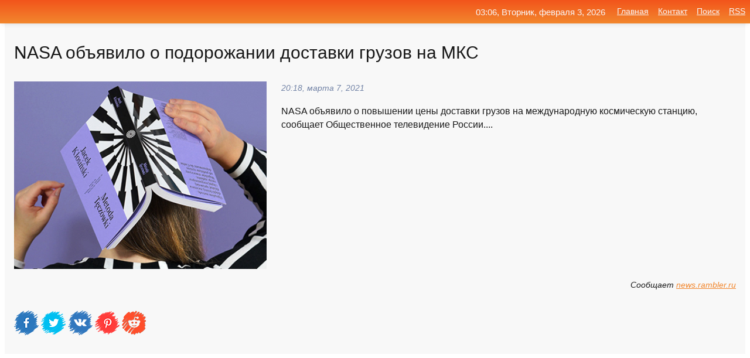

--- FILE ---
content_type: text/html; charset=utf-8
request_url: https://mo-72.spb.ru/news-238342-nasa-obyavilo-o-podoroganii-dostavki-gruzov-na-mks.html
body_size: 14711
content:
<!DOCTYPE html>
<html lang="ru">
<head>
<title>NASA объявило о подорожании доставки грузов на МКС</title>
<meta name="viewport" content="width=device-width, initial-scale=1.0">
<meta name="description" content="NASA объявило о повышении цены доставки грузов на международную космическую станцию, сообщает Общественное телевидение России....">
<meta name="robots" content="all">
<link rel="shortcut icon" href="//mo-72.spb.ru/favicon.ico" type="image/x-icon">
<meta property="og:title" content="NASA объявило о подорожании доставки грузов на МКС">
<meta property="og:description" content="NASA объявило о повышении цены доставки грузов на международную космическую станцию, сообщает Общественное телевидение России....">
<meta property="og:image" content="https://mo-72.spb.ru/imagesn/0/25/nasa-obyavilo-o-podoroganii-dostavki-gruzov-na-mks.jpg">
<meta property="og:type" content="website">
<meta property="og:locale" content="ru_RU">
<meta property="og:url" content="https://mo-72.spb.ru/news-238342-nasa-obyavilo-o-podoroganii-dostavki-gruzov-na-mks.html">
<style>
* {padding:0; margin:0; box-sizing:border-box;}
html, body {border:none; font:100%/145% Arial;}
img {border:none; max-width:100%; height:auto; vertical-align:middle;}
div {display:block; position:relative; background-color:transparent;}
figure, footer, header, main, aside {display:block;}
a:hover {text-decoration:none;}
h1 {font:190% Arial; font-weight:500;}
h2 {font:170% Arial; font-weight:500;}
h3 {font:150% Arial; font-weight:500;}
h4 {font:130% Arial; font-weight:400;}
h5, h6 {font:110% Arial; font-weight:300;}
.cds1, .mydc8 p, .mydc8 p a, .mydc9 p, .mydc9 p a, #idmd3 ul li a:hover {color:#fff;}
.cds2, a, .mydc7 div strong {color:rgb(242, 135, 46);}
.cds3, a:hover {color:rgba(242, 135, 46, 0.75);}
.cds4 {color:rgb(242, 84, 27);;}
.cds5 {color:rgba(242, 84, 27, 0.75);}
.cds6, body, .mydc7 div a, #idmd3 ul li a {color:rgb(24, 24, 24);}
.cds7, aside, aside a, aside a:hover, footer, footer a, footer a:hover, #myd0_11, #myd0_11 a, #myd0_11 a:hover {color:rgb(248, 248, 248);}
.cds8, .mydc7 div span, #idmd6 em {color:rgb(114, 131, 166);}
.cds10, .mydc7 div em {color:rgb(64, 65, 73);}
.bgmydc1 {background-color:#fff;}
.bgmydc2 {background-color:rgb(242, 135, 46);}
.bgmydc3, #idmd3 ul li a:hover, .mydc11 a {background-color:rgb(242, 84, 27);;}
.bgmydc4, #idmd4 {background-color:rgb(248, 248, 248);}
.bgmydc5 {background-color:rgb(114, 131, 166);}
.mydc1, main {width:100%; margin:0 auto;}
.mydc2 {display:block; clear:both;}
.mydc3 {display:block; clear:both; height:2rem;}
.mydc4, #idmd3 ul, aside section:first-child {max-width:1400px; margin:0 auto;}
.mydc5 {float:left; clear:none; width:70%; padding:2rem 0;}
.mydc6 {float:left; clear:none; width:27%; margin-left:3%; padding:2rem 0;}
.mydc7 {display:flex; flex-wrap:wrap;  justify-content:center; padding:0 1rem;}
.mydc7 div {width:50%; padding:2rem 0;}
.mydc7 div:nth-of-type(odd) {padding-right:1rem;}
.mydc7 div:nth-of-type(even) {padding-left:1rem;}
.mydc7 p {overflow:hidden;}
.mydc7 div a {display:block; float:left; clear:both; text-decoration:none;}
.mydc7 div strong {display:block; clear:none; font-weight:normal; text-decoration:underline; margin:0 0 1rem 0; font-size:110%;}
.mydc7 div strong:hover {text-decoration:none;}
.mydc7 div a img {display:block; float:left; clear:none; width:8rem; height:8rem; margin:0 1.5rem 1.5rem 0;}
.mydc7 div em, .mydc7 div span {display:block; float:right; clear:both; font-size:85%;}
.mydc8 {float:left; clear:none; width:66%; max-height:36rem; overflow:hidden; border-top:1px solid #fff; border-bottom:1px solid #fff;}
.mydc9 {float:left; clear:none; width:33%; max-height:12rem; overflow:hidden; margin-left:1%; border-top:1px solid #fff; border-bottom:2px solid #fff;}
.mydc8 img, .mydc9 img {width:100%;}
.mydc8 p, .mydc9 p {position:absolute; display:block; clear:both; overflow:hidden; width:100%; height:8rem; padding:2rem 1rem 0 1rem; bottom:0; z-index:500; color:#fff; background-color:rgba(0, 0, 0, 0.25);}
.mydc8:before, .mydc9:before {display:block; content:""; position:absolute; width:100%; height:100%; background:linear-gradient(to bottom, rgba(0, 0, 0, 0.25), rgba(0, 0, 0, 0.75));}
.mydc8 p a, .mydc9 p a {text-decoration:none;}
.mydc10 img {cursor:pointer;}
.mydc11 a {color:#fff !important;}
aside {position:fixed; top:0; left:0; width:100%; line-height:2.5rem; height:2.5rem; vertical-align:middle; text-align:right; z-index:1500; box-shadow:rgba(0, 0, 0, 0.15) 0px 3px 8px -3px; font-size:85%; background:linear-gradient(to top, rgb(242, 135, 46), rgb(242, 84, 27));}
aside section:first-child {padding:0 .5rem;}
aside header, aside h5, aside nav, #idmd3 li {display:inline-block; clear:none; vertical-align:middle;}
aside a {margin-left:1rem;}
#idmd1 {padding:4.5rem .5rem 1.5rem .5rem;}
#idmd1 h1 {display:inline-block; clear:none; vertical-align:middle; margin-left:2rem; max-width:41%;}  
#idmd2 {display:inline-block; clear:none; vertical-align:middle; max-width:29%;} 
#idmd3 {padding-top:1rem; border-top:thin solid #ccc; border-bottom:thin solid #ccc; font-size:75%;}
#idmd3 li {margin:0 0 1rem .5rem;}
#idmd3 ul li a {text-transform:uppercase; padding:1rem .5rem;}
#idmd4 {padding:2rem 0;} 
#idmd5 h2 {margin:1.5rem 1rem;}
#idmd6 {padding:0 1rem;}
#idmd6 h1 {margin-bottom:2rem;}
#idmd6 figure {float:left; clear:none; width:35%; max-height:20rem; overflow:hidden; margin-right:2%;}
#idmd6 figure img {width:100%;}
#idmd6 div {float:left;  clear:none; width:63%;  overflow:hidden;}
#idmd6 em {display:block; clear:both; margin-bottom:1rem; font-size:85%;}
#idmd6 i {display:block; float:right; clear:both; margin-top:1rem; font-size:85%;}
#idmd7 {padding:2.5rem .5rem .5rem .5rem;}
#myd0_5 {visibility:hidden;}
#myd0_10 {display:none; position:fixed; top:2.7rem; right:.2rem; cursor:pointer; z-index:6000;}
#myd0_11 {display:none; position:fixed; z-index:5500; top:0; right:0; width:100%; height:0; overflow:hidden; background-color:#666; transition:height .4s ease 0s;}
#myd0_11 ul {width:100%; height:100%; overflow:auto; padding:1.5rem; list-style-position:inside;}
#myd0_11 li {margin-bottom:2rem;}
footer {text-align:center; padding:1.5rem 0.5rem; font-size:85%; background:linear-gradient(to top, rgb(242, 135, 46), rgb(242, 84, 27));}
form {width:100%;}
input[type="text"], input[type="password"] {width:70%; height:2.5rem; padding:.2rem .6rem; margin:.5rem 0; font-size:1.25rem; font-weight:300; text-align:left; border-radius:5px; border:1px solid rgb(242, 135, 46); clear:none; vertical-align:middle;}
textarea {width:70%; height:8em; padding:.2rem .6rem; margin:.5rem 0; font-size:1.3rem; font-weight:300; text-align:left; border-radius:5px; border:1px solid rgb(242, 135, 46); clear:none;}
input[type="submit"] {display:inline-block; clear:none; padding:.5rem 1.2rem; margin:.5rem 0; font-size:1rem; font-weight:300; border-radius:5px; border:2px solid rgb(242, 135, 46); color:#fff; background-color:rgb(242, 135, 46); cursor:pointer; vertical-align:middle;}
@media screen and (min-width:1921px) {
	html, body {font:105%/150% Arial;}
}
@media screen and (max-width:960px) {
.mydc7 div {width:100%; padding:2rem 0 !important;}
#idmd1 h1 {max-width:55%;}  
}
@media screen and (max-width:800px) {
#idmd2 {max-width:21%;} 
#idmd1 h1 {max-width:65%;}  
.mydc8 {float:none; display:block; clear:both; width:100%; max-height:20rem; }
.mydc9 {width:33%; max-height:16rem; margin-left:0.3%; }
}
@media screen and (max-width:600px) {
#idmd2 {max-width:19%;} 
#idmd1 h1 {max-width:75%;}  
.mydc9 {width:100%; max-height:12rem; margin-left:0; }
}
@media screen and (max-width:480px) {
#myd0_10, #myd0_11 {display:block;}
#idmd3 {display:none;}
}</style>

<!-- Yandex.Metrika counter -->
<script type="text/javascript" >
   (function(m,e,t,r,i,k,a){m[i]=m[i]||function(){(m[i].a=m[i].a||[]).push(arguments)};
   m[i].l=1*new Date();k=e.createElement(t),a=e.getElementsByTagName(t)[0],k.async=1,k.src=r,a.parentNode.insertBefore(k,a)})
   (window, document, "script", "https://mc.yandex.ru/metrika/tag.js", "ym");

   ym(70119004, "init", {
        clickmap:true,
        trackLinks:true,
        accurateTrackBounce:true,
        webvisor:true
   });
</script>
<noscript><div><img src="https://mc.yandex.ru/watch/70119004" style="position:absolute; left:-9999px;" alt="" /></div></noscript>
<!-- /Yandex.Metrika counter -->


<meta name="google-site-verification" content="anQ0QiKydK1TMQ_AxpMeCcjLWbSAeqeccpRgzk8wiUI" />
<script data-ad-client="ca-pub-1110907493388225" async src="https://pagead2.googlesyndication.com/pagead/js/adsbygoogle.js"></script>
<meta name="yandex-verification" content="605144ad2281a522" />
<meta name="129d656e7a2f347179d78f6b506c3494" content="53d8660e774070733aa1af5badfbdc3e"></head>
<body>
<main id="idmd7">
	<div id="idmd4">
		<div id="idmd6" class="mydc4">
			<h1>NASA объявило о подорожании доставки грузов на МКС</h1>
			<figure><img src="https://mo-72.spb.ru/imagesn/0/25/nasa-obyavilo-o-podoroganii-dostavki-gruzov-na-mks.jpg" alt="NASA объявило о подорожании доставки грузов на МКС"></figure>
			<div><em>20:18, марта  7, 2021</em> 
			NASA объявило о повышении цены доставки грузов на международную космическую станцию, сообщает Общественное телевидение России....</div>			
			<i>Сообщает <a class="myd0" id="aHR0cHM6Ly9uZXdzLnJhbWJsZXIucnUvdGVjaC80NTk1NjA1Ny1uYXNhLW9ieWF2aWxvLW8tcG9kb3JvemhhbmlpLWRvc3RhdmtpLWdydXpvdi1uYS1ta3Mv" href="javascript:void(0)" rel="nofollow">news.rambler.ru</a></i>
			<span class="mydc3">&nbsp;</span>
			<p class="mydc10">
<img id="myd0_12" src="//mo-72.spb.ru/images/ico_fb.png" alt="Поделиться новостью в Facebook">
<img id="myd0_13" src="//mo-72.spb.ru/images/ico_tw.png" alt="Поделиться новостью в Twittere">
<img id="myd0_14" src="//mo-72.spb.ru/images/ico_vk.png" alt="Поделиться новостью в VK">
<img id="myd0_15" src="//mo-72.spb.ru/images/ico_pin.png" alt="Поделиться новостью в Pinterest">
<img id="myd0_16" src="//mo-72.spb.ru/images/ico_reddit.png" alt="Поделиться новостью в Reddit">
</p>		</div>
	</div>
	<div id="idmd5">
		<div class="mydc4"><script async src="https://pagead2.googlesyndication.com/pagead/js/adsbygoogle.js"></script>
<!-- media1_mo-72 -->
<ins class="adsbygoogle"
     style="display:block"
     data-ad-client="ca-pub-1110907493388225"
     data-ad-slot="2168546302"
     data-ad-format="auto"
     data-full-width-responsive="true"></ins>
<script>
     (adsbygoogle = window.adsbygoogle || []).push({});
</script></div>
		<div class="mydc4"><h2><a href="//mo-72.spb.ru/rubriks-31.html">Наука и Технологии</a></h2></div>
		<div class="mydc4 mydc7">
			<div><a href="//mo-72.spb.ru/news-233830-nasa-povysilo-stoimost-dostavki-gruzov-na-mks-v-sem-raz.html"><img src="//mo-72.spb.ru/imagesn/0/240/nasa-povysilo-stoimost-dostavki-gruzov-na-mks-v-sem-raz.jpg" alt="NASA повысило стоимость доставки грузов на МКС в семь раз"> <p><strong>NASA повысило стоимость доставки грузов на МКС в семь раз</strong> Американское космическое агентство NASA с 25 февраля подняло стоимость коммерческой доставки грузов на Международную космическую станцию (МКС), следует из данных организации. «РИА Новости» отмечает, что стоимость услуг выросла почти в семь раз.Цена доставки за 1 кг выросла с $3 тыс. до $2 …</p></a> <em>Новости</em> <span>11:54, марта  5, 2021 | kommersant.ru</span></div><div><a href="//mo-72.spb.ru/news-178491-hyundai-postroil-shagayuschij-bespilotnik-dlya-dostavki-gruzov.html"><img src="//mo-72.spb.ru/imagesn/0/145/hyundai-postroil-shagayuschij-bespilotnik-dlya-dostavki-gruzov.jpg" alt="Hyundai построил шагающий беспилотник для доставки грузов"> <p><strong>Hyundai построил шагающий беспилотник для доставки грузов</strong> Подразделение New Horizons Studio, созданное Hyundai Motor Group для разработки роботизированных транспортных средств, представило новый проект. Он называется Tiger X-1 и представляет собой шагающий модульный беспилотник, предназначенный для транспортировки оборудования, продуктов и медик …</p></a> <em>Авто новости</em> <span>14:00, февраля 10, 2021 | motor.ru</span></div><div><a href="//mo-72.spb.ru/news-231319-pgk-razrabotala-novuyu-tehnologiyu-dostavki-lesnyh-gruzov-v-kitaj.html"><img src="//mo-72.spb.ru/outimg/aHR0cHM6Ly9ndWRvay5ydS91cGxvYWQvaWJsb2NrL2IwYi9JTUdfNDg5MC5qcGc=" alt="ПГК разработала новую технологию доставки лесных грузов в Китай"> <p><strong>ПГК разработала новую технологию доставки лесных грузов в Китай</strong> В связи с ограничениями по приему подвижного состава, следующего до станции Гродеково в Приморском крае, грузопотоки были переориентированы на Наушки в Бурятии …</p></a> <em>Новости</em> <span>08:18, марта  4, 2021 | gudok.ru</span></div><div><a href="//mo-72.spb.ru/news-281504-kitaj-uvelichil-obemy-dostavki-gruzov-v-evropu-po-geleznoj-doroge.html"><img src="//mo-72.spb.ru/imagesn/0/184/kitaj-uvelichil-obemy-dostavki-gruzov-v-evropu-po-geleznoj-doroge.jpg" alt="Китай увеличил объемы доставки грузов в Европу по железной дороге"> <p><strong>Китай увеличил объемы доставки грузов в Европу по железной дороге</strong> Китайские производители увеличили поставки грузов в Европу железнодорожным транспортом через Азию и Россию. Этот способ стал наиболее привлекателен на фоне быстрого восстановления экономики Китая после пандемии, а также из-за увеличения сроков и стоимости поставок морем, пишет Financial T …</p></a> <em>Экономика</em> <span>19:54, марта 28, 2021 | kommersant.ru</span></div><div><a href="//mo-72.spb.ru/news-74926-otlk-era-testiruet-novyj-koridor-dlya-uskorennoj-dostavki-gruzov-iz-kitaya-v-evropu.html"><img src="//mo-72.spb.ru/outimg/aHR0cHM6Ly9ndWRvay5ydS91cGxvYWQvaWJsb2NrLzVlMy9Lb250ZXluZXJ5X2ZfUGF2ZWxfS2Fzc2luLmpwZw==" alt="ОТЛК ЕРА тестирует новый коридор для ускоренной доставки грузов из Китая в Европу"> <p><strong>ОТЛК ЕРА тестирует новый коридор для ускоренной доставки грузов из Китая в Европу</strong> Сервис с задействованием пограничного перехода Горынь – Удрицк позволит диверсифицировать грузовые потоки и снизит нагрузку на приграничную инфраструктуру …</p></a> <em>Новости</em> <span>04:00, декабря 30, 2020 | gudok.ru</span></div><div><a href="//mo-72.spb.ru/news-190542-nasa-obyavilo-datu-translyatsii-posadki-marsohoda-perseverance.html"><img src="//mo-72.spb.ru/imagesn/0/54/nasa-obyavilo-datu-translyatsii-posadki-marsohoda-perseverance.jpg" alt="NASA объявило дату трансляции посадки марсохода Perseverance"> <p><strong>NASA объявило дату трансляции посадки марсохода Perseverance</strong> NASA объявило о старте финального отрезка новой марсианской миссии. Стартовавший с Земли в прошлом году исследовательский ровер Perseverance уже достиг орбиты Красной планеты — и аэрокосмическое агентство [...] …</p></a> <em>Наука и Технологии</em> <span>08:36, февраля 15, 2021 | 4pda.ru</span></div><div><a href="//mo-72.spb.ru/news-304252-nasa-rezko-povysilo-stoimost-dostavki-turistov-na-mks.html"><img src="//mo-72.spb.ru/imagesn/0/101/nasa-rezko-povysilo-stoimost-dostavki-turistov-na-mks.jpg" alt="NASA резко повысило стоимость доставки туристов на МКС"> <p><strong>NASA резко повысило стоимость доставки туристов на МКС</strong> NASA резко повысило стоимость доставки туристов на Международную космическую станцию (МКС). Но первые туристы SpaceX Илона Маска полетят по старым расценкам. …</p></a> <em>Наука и Технологии</em> <span>01:36, мая 10, 2021 | news.rambler.ru</span></div><div><a href="//mo-72.spb.ru/news-295960-spacex-vyigrala-konkurs-nasa-na-sozdanie-korablya-dlya-dostavki-astronavtov-na-lunu.html"><img src="//mo-72.spb.ru/imagesn/0/20/spacex-vyigrala-konkurs-nasa-na-sozdanie-korablya-dlya-dostavki-astronavtov-na-lunu.jpg" alt="SpaceX выиграла конкурс NASA на создание корабля для доставки астронавтов на Луну"> <p><strong>SpaceX выиграла конкурс NASA на создание корабля для доставки астронавтов на Луну</strong> Компания Илона Маска получила контракт стоимостью 2,89 млрд долларов на создание модуля для высадки астронавтов на поверхность Луны. Для этого будет использована специальная версия корабля Starship, разрабатываемого SpaceX в настоящее время. …</p></a> <em>Наука и Технологии</em> <span>00:54, апреля 18, 2021 | newsru.com</span></div><div><a href="//mo-72.spb.ru/news-202975-rover-nasa-perseverance-sovershil-posadku-na-poverhnost-marsa-on-vpervye-soberet-obraztsy-grunta-dly.html"><img class="myd0_17" data-src="//mo-72.spb.ru/outimg/aHR0cHM6Ly9sZW9uYXJkby5vc25vdmEuaW8vZDdkYzFmNWUtYWIxOC01NjY2LTk0ZWMtZWI5MjExNTkzZGQxLy0vcmVzaXplLzEzMDAv" src="//mo-72.spb.ru/images/1.gif" alt="Ровер NASA Perseverance совершил посадку на поверхность Марса  он впервые соберёт образцы грунта для доставки на Землю"><noscript><img src="//mo-72.spb.ru/outimg/aHR0cHM6Ly9sZW9uYXJkby5vc25vdmEuaW8vZDdkYzFmNWUtYWIxOC01NjY2LTk0ZWMtZWI5MjExNTkzZGQxLy0vcmVzaXplLzEzMDAv" alt="Ровер NASA Perseverance совершил посадку на поверхность Марса  он впервые соберёт образцы грунта для доставки на Землю"></noscript> <p><strong>Ровер NASA Perseverance совершил посадку на поверхность Марса — он впервые соберёт образцы грунта для доставки на Землю</strong> Робот должен помочь учёным найти подтверждение существования биологической жизни на красной планете. …</p></a> <em>Наука и Технологии</em> <span>13:12, февраля 19, 2021 | vc.ru</span></div><div><a href="//mo-72.spb.ru/news-339969-nasa-predstavila-svoj-besplatnyj-strimingovyj-servis-nasa.html"><img class="myd0_17" data-src="//mo-72.spb.ru/imagesn/0/152/nasa-predstavila-svoj-besplatnyj-strimingovyj-servis-nasa.jpg" src="//mo-72.spb.ru/images/1.gif" alt="NASA представила свой бесплатный стриминговый сервис NASA"><noscript><img src="//mo-72.spb.ru/imagesn/0/152/nasa-predstavila-svoj-besplatnyj-strimingovyj-servis-nasa.jpg" alt="NASA представила свой бесплатный стриминговый сервис NASA"></noscript> <p><strong>NASA представила свой бесплатный стриминговый сервис NASA+</strong> Бесплатный сервис NASA+ без рекламы будет доступен на платформах iOS, Android, Roku, Apple TV, Fire TV и других. Вывеска &#171;Вакансий нет&#187; может свидетельствовать о том, что Интернет сегодня переполнен множеством потоковых сервисов, но NASA просит вас сократить штат, чтобы освободи …</p></a> <em>Наука и Технологии</em> <span>22:00, августа  6, 2023 | itzine.ru</span></div><div><a href="//mo-72.spb.ru/news-303646-mchs-obyavilo-v-lenoblasti-shtormovoe-predupregdenie.html"><img class="myd0_17" data-src="//mo-72.spb.ru/outimg/aHR0cHM6Ly9pLjQ3bmV3cy5ydS9waG90b3MvMjAyMS8wNS8yMDIxMDUwN19ydGNtZ201N3E4OTgwcnoyOGhtdi5qcGc=" src="//mo-72.spb.ru/images/1.gif" alt="МЧС объявило в Ленобласти штормовое предупреждение"><noscript><img src="//mo-72.spb.ru/outimg/aHR0cHM6Ly9pLjQ3bmV3cy5ydS9waG90b3MvMjAyMS8wNS8yMDIxMDUwN19ydGNtZ201N3E4OTgwcnoyOGhtdi5qcGc=" alt="МЧС объявило в Ленобласти штормовое предупреждение"></noscript> <p><strong>МЧС объявило в Ленобласти штормовое предупреждение</strong> В случае чрезвычайных ситуаций жителей Ленобласти просят сообщать по телефонам экстренных служб: 101, 112. …</p></a> <em>Новости</em> <span>07:36, мая  8, 2021 | 47news.ru</span></div><div><a href="//mo-72.spb.ru/news-267676-torpedo-obyavilo-ob-otstavke-ignashevicha.html"><img class="myd0_17" data-src="//mo-72.spb.ru/outimg/aHR0cHM6Ly9pbWcuZ2F6ZXRhLnJ1L2ZpbGVzMy8zODEvMTI0OTkzODEvdXBsb2FkLVJJQU5fNTUwNzM5Mi5IUi1waWM5MDUtODk1eDUwNS00Nzg1MS5qcGc=" src="//mo-72.spb.ru/images/1.gif" alt="Торпедо объявило об отставке Игнашевича"><noscript><img src="//mo-72.spb.ru/outimg/aHR0cHM6Ly9pbWcuZ2F6ZXRhLnJ1L2ZpbGVzMy8zODEvMTI0OTkzODEvdXBsb2FkLVJJQU5fNTUwNzM5Mi5IUi1waWM5MDUtODk1eDUwNS00Nzg1MS5qcGc=" alt="Торпедо объявило об отставке Игнашевича"></noscript> <p><strong>"Торпедо" объявило об отставке Игнашевича</strong> Московское "Торпедо" объявило об уходе главного тренера Сергея Игнашевича. Как сообщается на официальном сайте команды, соглашение со специалистом расторгнуто по обоюдному согласию сторон. 22 марта Игнашевич попрощался с ... …</p></a> <em>Спорт</em> <span>13:18, марта 22, 2021 | gazeta.ru</span></div><div><a href="//mo-72.spb.ru/news-79280-minenergo-obyavilo-o-sokraschenii-shtata.html"><img class="myd0_17" data-src="//mo-72.spb.ru/outimg/aHR0cHM6Ly9haWYtczMuYWlmLnJ1L2ltYWdlcy8wMjIvMzkwLzcyMDhkZjFjZGQxYmJjOWQ2NmE3ZDllNDAxNGM1NjU2LmpwZw==" src="//mo-72.spb.ru/images/1.gif" alt="Минэнерго объявило о сокращении штата"><noscript><img src="//mo-72.spb.ru/outimg/aHR0cHM6Ly9haWYtczMuYWlmLnJ1L2ltYWdlcy8wMjIvMzkwLzcyMDhkZjFjZGQxYmJjOWQ2NmE3ZDllNDAxNGM1NjU2LmpwZw==" alt="Минэнерго объявило о сокращении штата"></noscript> <p><strong>Минэнерго объявило о сокращении штата</strong> Руководство оптимизирует структуру министерства и численность сотрудников на фоне соответствующего решения правительства. …</p></a> <em>Новости</em> <span>18:24, декабря 31, 2020 | aif.ru</span></div><div><a href="//mo-72.spb.ru/news-349360-mvd-obyavilo-v-rozysk-borisa-akunina.html"><img class="myd0_17" data-src="//mo-72.spb.ru/outimg/aHR0cHM6Ly9uZXdzLnN0b3JlLnJhbWJsZXIucnUvaW1nLzU2ZDNmZmI2YzUwNDA3MmE4N2Y4ZTQyNDM0NjU1NWNl" src="//mo-72.spb.ru/images/1.gif" alt="МВД объявило в розыск Бориса Акунина*"><noscript><img src="//mo-72.spb.ru/outimg/aHR0cHM6Ly9uZXdzLnN0b3JlLnJhbWJsZXIucnUvaW1nLzU2ZDNmZmI2YzUwNDA3MmE4N2Y4ZTQyNDM0NjU1NWNl" alt="МВД объявило в розыск Бориса Акунина*"></noscript> <p><strong>МВД объявило в розыск Бориса Акунина*</strong> МВД объявило в розыск писателя Бориса Акунина (признан иноагентом) — база розыска. Новость дополняется. …</p></a> <em>Происшествия</em> <span>19:36, января 26, 2024 | news.rambler.ru</span></div><div><a href="//mo-72.spb.ru/news-332356-sp-obyavilo-o-ponigenii-rejtinga-ukrainy.html"><img class="myd0_17" data-src="//mo-72.spb.ru/outimg/aHR0cHM6Ly9rb3IuaWxsLmluLnVhL20vMTkweDEyMC8yODE4MTU4LmpwZw==" src="//mo-72.spb.ru/images/1.gif" alt="S&P объявило о понижении рейтинга Украины"><noscript><img src="//mo-72.spb.ru/outimg/aHR0cHM6Ly9rb3IuaWxsLmluLnVhL20vMTkweDEyMC8yODE4MTU4LmpwZw==" alt="S&P объявило о понижении рейтинга Украины"></noscript> <p><strong>S&P объявило о понижении рейтинга Украины</strong> Международное рейтинговое агентство S&P Global Ratings понизило долгосрочные суверенные кредитные рейтинги Украины в иностранной валюте с "CCC+" до "CCC". Прогноз по рейтингу "негативный", говорится в сообщении агентства, обнародованном накануне. "Рейтинговое действие последовало за офици …</p></a> <em>Экономика</em> <span>13:24, апреля  7, 2023 | korrespondent.net</span></div><div><a href="//mo-72.spb.ru/news-330153-dinamo-obyavilo-o-transfere-erika-ramiresa.html"><img class="myd0_17" data-src="//mo-72.spb.ru/outimg/aHR0cHM6Ly9pc3BvcnQudWEvaS80OS83Ni8zNi83LzQ5NzYzNjcvZ2FsbGVyeS9hZTg2NWFlZjNhYjkwNTFmZDA1NzAzNGJjYmIxOWE2Zi1xdWFsaXR5XzcwWHJlc2l6ZV8xWGFsbG93X2VubGFyZ2VfMFh3XzcwMFhoXzcwMC5qcGc=" src="//mo-72.spb.ru/images/1.gif" alt="Динамо объявило о трансфере Эрика Рамиреса"><noscript><img src="//mo-72.spb.ru/outimg/aHR0cHM6Ly9pc3BvcnQudWEvaS80OS83Ni8zNi83LzQ5NzYzNjcvZ2FsbGVyeS9hZTg2NWFlZjNhYjkwNTFmZDA1NzAzNGJjYmIxOWE2Zi1xdWFsaXR5XzcwWHJlc2l6ZV8xWGFsbG93X2VubGFyZ2VfMFh3XzcwMFhoXzcwMC5qcGc=" alt="Динамо объявило о трансфере Эрика Рамиреса"></noscript> <p><strong>Динамо объявило о трансфере Эрика Рамиреса</strong> Нападающий словацкого ДАК 1904 Эрик Рамирес перебрался в киевское Динамо. Об этом сообщила пресс-служба "бело-синих". Венесуэльский футболист успешно прошел медицинский осмотр для нового клуба, после чего поставил подпись под пятилетним соглашением. Финансовые детали трансфера не разглаша …</p></a> <em>Футбол</em> <span>13:18, июля 24, 2021 | korrespondent.net</span></div><div><a href="//mo-72.spb.ru/news-346510-mchs-po-krymu-obyavilo-shtormovoe-predupregdenie-na-4-dekabrya.html"><img class="myd0_17" data-src="//mo-72.spb.ru/outimg/aHR0cHM6Ly9uZXdzLnN0b3JlLnJhbWJsZXIucnUvaW1nLzNiZmRmNjE0ODhjMDU3NjQxYTk0MjNjN2FmMzBkZDI3" src="//mo-72.spb.ru/images/1.gif" alt="МЧС по Крыму объявило штормовое предупреждение на 4 декабря"><noscript><img src="//mo-72.spb.ru/outimg/aHR0cHM6Ly9uZXdzLnN0b3JlLnJhbWJsZXIucnUvaW1nLzNiZmRmNjE0ODhjMDU3NjQxYTk0MjNjN2FmMzBkZDI3" alt="МЧС по Крыму объявило штормовое предупреждение на 4 декабря"></noscript> <p><strong>МЧС по Крыму объявило штормовое предупреждение на 4 декабря</strong> ГУ МЧС по Крыму объявило на полуострове штормовое предупреждение на 4 декабря. Об этом сообщает пресс-служба министерства. По данным ведомства, 4 декабря в Крыму ожидается резкое изменение погодных условий. …</p></a> <em>Общество</em> <span>13:12, декабря  3, 2023 | news.rambler.ru</span></div><div><a href="//mo-72.spb.ru/news-278179-pravitelstvo-obyavilo-ob-indeksatsii-pensij-s-1-aprelya.html"><img class="myd0_17" data-src="//mo-72.spb.ru/imagesn/0/261/pravitelstvo-obyavilo-ob-indeksatsii-pensij-s-1-aprelya.jpg" src="//mo-72.spb.ru/images/1.gif" alt="Правительство объявило об индексации пенсий с 1 апреля"><noscript><img src="//mo-72.spb.ru/imagesn/0/261/pravitelstvo-obyavilo-ob-indeksatsii-pensij-s-1-aprelya.jpg" alt="Правительство объявило об индексации пенсий с 1 апреля"></noscript> <p><strong>Правительство объявило об индексации пенсий с 1 апреля</strong> Социальные пенсии в России с 1 апреля будут проиндексированы. Об этом сообщила сегодня, 26 марта пресс-служба кабмина. «С 1 апреля социальные пенсии будут проиндексированы на 3,4%... …</p></a> <em>Экономика</em> <span>23:36, марта 26, 2021 | eadaily.com</span></div><div><a href="//mo-72.spb.ru/news-269335-minoborony-velikobritanii-obyavilo-rossiyu-ugrozoj.html"><img class="myd0_17" data-src="//mo-72.spb.ru/outimg/aHR0cHM6Ly9zdGF0aWMubGlmZS5ydS9wdWJsaWNhdGlvbnMvMjAyMS8yLzIyLzM5MTI4MzgyMzc2Mi4xNjYzLmpwZw==" src="//mo-72.spb.ru/images/1.gif" alt="Минобороны Великобритании объявило Россию угрозой"><noscript><img src="//mo-72.spb.ru/outimg/aHR0cHM6Ly9zdGF0aWMubGlmZS5ydS9wdWJsaWNhdGlvbnMvMjAyMS8yLzIyLzM5MTI4MzgyMzc2Mi4xNjYzLmpwZw==" alt="Минобороны Великобритании объявило Россию угрозой"></noscript> <p><strong>Минобороны Великобритании объявило Россию угрозой</strong> В Лондоне уверены, что Москва по-прежнему представляет величайшую ядерную и военную опасность для Европы. …</p></a> <em>Новости</em> <span>06:18, марта 23, 2021 | life.ru</span></div><div><a href="//mo-72.spb.ru/news-344993-mvd-obyavilo-v-rozysk-biznesmena-rubena-tatulyana.html"><img class="myd0_17" data-src="//mo-72.spb.ru/imagesn/0/114/mvd-obyavilo-v-rozysk-biznesmena-rubena-tatulyana.jpg" src="//mo-72.spb.ru/images/1.gif" alt="МВД объявило в розыск бизнесмена Рубена Татуляна"><noscript><img src="//mo-72.spb.ru/imagesn/0/114/mvd-obyavilo-v-rozysk-biznesmena-rubena-tatulyana.jpg" alt="МВД объявило в розыск бизнесмена Рубена Татуляна"></noscript> <p><strong>МВД объявило в розыск бизнесмена Рубена Татуляна</strong> МВД объявило в розыск бизнесмена Рубена Татуляна по уголовной статье, следует из базы розыска ведомства. В карточке указано, что господин Татулян имеет дипломатический паспорт, выданный в Абхазии в 2020 году. …</p></a> <em>Происшествия</em> <span>11:12, ноября  4, 2023 | kommersant.ru</span></div><div><a href="//mo-72.spb.ru/news-69277-minprosvescheniya-obyavilo-30-i-31-dekabrya-nerabochimi-dlya-pedvuzov.html"><img class="myd0_17" data-src="//mo-72.spb.ru/outimg/aHR0cHM6Ly92ei5ydS9pbWFnZXMvemVudnouanBn" src="//mo-72.spb.ru/images/1.gif" alt="Минпросвещения объявило 30 и 31 декабря нерабочими для педвузов"><noscript><img src="//mo-72.spb.ru/outimg/aHR0cHM6Ly92ei5ydS9pbWFnZXMvemVudnouanBn" alt="Минпросвещения объявило 30 и 31 декабря нерабочими для педвузов"></noscript> <p><strong>Минпросвещения объявило 30 и 31 декабря нерабочими для педвузов</strong> В педагогических вузах в этом году 30 и 31 декабря будут нерабочими, заявил министр просвещения России Сергей Кравцов. &laquo;И еще одно важное объявление в части работы педагогических вузов, поздравляя всех студентов и преподавательских состав с наступающим новым годом, я хочу заявить, ч …</p></a> <em>Новости</em> <span>04:00, декабря 28, 2020 | vz.ru</span></div><div><a href="//mo-72.spb.ru/news-63075-podmoskove-obyavilo-31-dekabrya-nerabochim-dnem.html"><img class="myd0_17" data-src="//mo-72.spb.ru/imagesn/0/1/podmoskove-obyavilo-31-dekabrya-nerabochim-dnem.jpg" src="//mo-72.spb.ru/images/1.gif" alt="Подмосковье объявило 31 декабря нерабочим днем"><noscript><img src="//mo-72.spb.ru/imagesn/0/1/podmoskove-obyavilo-31-dekabrya-nerabochim-dnem.jpg" alt="Подмосковье объявило 31 декабря нерабочим днем"></noscript> <p><strong>Подмосковье объявило 31 декабря нерабочим днем</strong> Власти Подмосковья установили 31 декабря нерабочим днем с сохранением заработной платы, заявили в пресс-службе областного правительства.В среду президент России Владимир Путин призвал все регионы сделать 31 декабря в этом году выходным. Более 40 регионов уже объявили это заранее. «24 дека …</p></a> <em>Деньги</em> <span>07:36, декабря 25, 2020 | banki.ru</span></div><div><a href="//mo-72.spb.ru/news-166734-mchs-obyavilo-ekstrennoe-predupregdenie-v-smolenskoj-oblasti.html"><img class="myd0_17" data-src="//mo-72.spb.ru/imagesn/0/58/mchs-obyavilo-ekstrennoe-predupregdenie-v-smolenskoj-oblasti.jpg" src="//mo-72.spb.ru/images/1.gif" alt="МЧС объявило экстренное предупреждение в Смоленской области"><noscript><img src="//mo-72.spb.ru/imagesn/0/58/mchs-obyavilo-ekstrennoe-predupregdenie-v-smolenskoj-oblasti.jpg" alt="МЧС объявило экстренное предупреждение в Смоленской области"></noscript> <p><strong>МЧС объявило экстренное предупреждение в Смоленской области</strong> Региональное управление МЧС опубликовало экстренное предупреждение для жителей Смоленской области. Как сообщают в ведомстве со ссылкой на информацию синоптиков, в период с 6 по 11 февраля в регионе ожидается аномально-холодная погода со среднесуточными температурами на 7-12 градусов ниже  …</p></a> <em>Общество</em> <span>20:00, февраля  5, 2021 | smolnarod.ru</span></div><div><a href="//mo-72.spb.ru/news-260699-roskachestvo-obyavilo-luchshie-smartfony-2021-goda.html"><img class="myd0_17" data-src="//mo-72.spb.ru/imagesn/0/59/roskachestvo-obyavilo-luchshie-smartfony-2021-goda.jpg" src="//mo-72.spb.ru/images/1.gif" alt="Роскачество объявило лучшие смартфоны 2021 года"><noscript><img src="//mo-72.spb.ru/imagesn/0/59/roskachestvo-obyavilo-luchshie-smartfony-2021-goda.jpg" alt="Роскачество объявило лучшие смартфоны 2021 года"></noscript> <p><strong>Роскачество объявило лучшие смартфоны 2021 года</strong> Специалисты Роскачества объявили лучшие смартфоны 2021 года. Они добавили в общий рейтинг смартфонов, в котором уже 171 устройство, 11 моделей прошлого и и текущего года.Так, одним из лучших смартфонов этого года, по мнению Роскачества, является Samsung Galaxy S21 Ultra. Специалисты высок …</p></a> <em>Наука и Технологии</em> <span>19:54, марта 18, 2021 | ferra.ru</span></div><div><a href="//mo-72.spb.ru/news-328612-pravitelstvo-rossii-obyavilo-o-subsidirovanii-aviapereletov-s-detmi.html"><img class="myd0_17" data-src="//mo-72.spb.ru/imagesn/0/75/pravitelstvo-rossii-obyavilo-o-subsidirovanii-aviapereletov-s-detmi.jpg" src="//mo-72.spb.ru/images/1.gif" alt="Правительство России объявило о субсидировании авиаперелетов с детьми"><noscript><img src="//mo-72.spb.ru/imagesn/0/75/pravitelstvo-rossii-obyavilo-o-subsidirovanii-aviapereletov-s-detmi.jpg" alt="Правительство России объявило о субсидировании авиаперелетов с детьми"></noscript> <p><strong>Правительство России объявило о субсидировании авиаперелетов с детьми</strong> Премьер-министр России Михаил Мишустин утвердил правила субсидирования «семейных поездок». Семьи с детьми смогут приобрести авиабилеты по специальным тарифам, говорится на правительства. …</p></a> <em>Общество</em> <span>16:18, июля 19, 2021 | news.rambler.ru</span></div><div><a href="//mo-72.spb.ru/news-306086-nato-obyavilo-o-nevozmognosti-perezagruzki-otnoshenij-s-rossiej.html"><img class="myd0_17" data-src="//mo-72.spb.ru/outimg/aHR0cHM6Ly9waWNzLnl0cm8ucnUvdXRyb19waG90b3MvMjAyMS8wNS8xNC8xNDgxODU0LmpwZw==" src="//mo-72.spb.ru/images/1.gif" alt="НАТО объявило о невозможности перезагрузки отношений с Россией"><noscript><img src="//mo-72.spb.ru/outimg/aHR0cHM6Ly9waWNzLnl0cm8ucnUvdXRyb19waG90b3MvMjAyMS8wNS8xNC8xNDgxODU0LmpwZw==" alt="НАТО объявило о невозможности перезагрузки отношений с Россией"></noscript> <p><strong>НАТО объявило о невозможности перезагрузки отношений с Россией</strong> В блоке назвали сферы, в которых альянс может сотрудничать с Москвой, но не в ущерб интересам объединения …</p></a> <em>Новости</em> <span>08:18, мая 15, 2021 | ytro.ru</span></div><div><a href="//mo-72.spb.ru/news-64169-minprosvescheniya-obyavilo-ob-otmene-dosrochnogo-ege-v-2021-godu.html"><img class="myd0_17" data-src="//mo-72.spb.ru/imagesn/0/266/minprosvescheniya-obyavilo-ob-otmene-dosrochnogo-ege-v-2021-godu.jpg" src="//mo-72.spb.ru/images/1.gif" alt="Минпросвещения объявило об отмене досрочного ЕГЭ в 2021 году"><noscript><img src="//mo-72.spb.ru/imagesn/0/266/minprosvescheniya-obyavilo-ob-otmene-dosrochnogo-ege-v-2021-godu.jpg" alt="Минпросвещения объявило об отмене досрочного ЕГЭ в 2021 году"></noscript> <p><strong>Минпросвещения объявило об отмене досрочного ЕГЭ в 2021 году</strong> Для выпускников 11-х классов и других участников единого государственного экзамена (ЕГЭ) досрочный период проведения экзаменов в связи с текущей эпидемиологической обстановкой в 2021 году отменяется, сообщили в Минпросвещения России. Для получения аттестата о среднем общем образовании вып …</p></a> <em>Общество</em> <span>17:12, декабря 25, 2020 | kommersant.ru</span></div><div><a href="//mo-72.spb.ru/news-220901-fbr-obyavilo-nagradu-v-250-tys-za-pomosch-v-areste-evgeniya-prigogina.html"><img class="myd0_17" data-src="//mo-72.spb.ru/imagesn/0/46/fbr-obyavilo-nagradu-v-250-tys-za-pomosch-v-areste-evgeniya-prigogina.jpg" src="//mo-72.spb.ru/images/1.gif" alt="ФБР объявило награду в $250 тыс. за помощь в аресте Евгения Пригожина"><noscript><img src="//mo-72.spb.ru/imagesn/0/46/fbr-obyavilo-nagradu-v-250-tys-za-pomosch-v-areste-evgeniya-prigogina.jpg" alt="ФБР объявило награду в $250 тыс. за помощь в аресте Евгения Пригожина"></noscript> <p><strong>ФБР объявило награду в $250 тыс. за помощь в аресте Евгения Пригожина</strong> Федеральное бюро расследований США объявило награду в $250 тыс. за помощь в аресте российского бизнесмена Евгения Пригожина, говорится на сайте ФБР. Его разыскивают за попытку вмешательства в выборы президента. В объявлении ФБР говорится, что у бизнесмена есть связи России, Индонезии, Кат …</p></a> <em>Новости</em> <span>19:48, февраля 26, 2021 | polit.ru</span></div><div><a href="//mo-72.spb.ru/news-223613-mchs-obyavilo-predupregdenie-o-35gradusnyh-morozah-v-kuzbasse-28-fevralya.html"><img class="myd0_17" data-src="//mo-72.spb.ru/outimg/aHR0cHM6Ly9rdXJzay5jb20vZmlsZXMvaW1hZ2VzL25ld3MvMjAyMS8wMi8yNy82NDU4M19zMjI0ODUwMzUuanBn" src="//mo-72.spb.ru/images/1.gif" alt="МЧС объявило предупреждение о 35-градусных морозах в Кузбассе 28 февраля"><noscript><img src="//mo-72.spb.ru/outimg/aHR0cHM6Ly9rdXJzay5jb20vZmlsZXMvaW1hZ2VzL25ld3MvMjAyMS8wMi8yNy82NDU4M19zMjI0ODUwMzUuanBn" alt="МЧС объявило предупреждение о 35-градусных морозах в Кузбассе 28 февраля"></noscript> <p><strong>МЧС объявило предупреждение о 35-градусных морозах в Кузбассе 28 февраля</strong> ГУ МЧС по Кемеровской области обнародовало в субботу, 27 февраля предупреждение о сохранении холодной погоды на территории Кузбасса. …</p></a> <em>Новости</em> <span>00:48, февраля 28, 2021 | kursk.com</span></div><div><a href="//mo-72.spb.ru/news-299604-rossiyan-predupredili-o-podoroganii-mebeli.html"><img class="myd0_17" data-src="//mo-72.spb.ru/imagesn/0/261/rossiyan-predupredili-o-podoroganii-mebeli.jpg" src="//mo-72.spb.ru/images/1.gif" alt="Россиян предупредили о подорожании мебели"><noscript><img src="//mo-72.spb.ru/imagesn/0/261/rossiyan-predupredili-o-podoroganii-mebeli.jpg" alt="Россиян предупредили о подорожании мебели"></noscript> <p><strong>Россиян предупредили о подорожании мебели</strong> В России может подорожать мебель в ближайшее время. Причиной стал рост цен на все виды комплектующих и невысокий спрос. …</p></a> <em>Общество</em> <span>08:18, апреля 27, 2021 | news.rambler.ru</span></div><div><a href="//mo-72.spb.ru/news-10558-rbk-proizvoditeli-predupredili-o-podoroganii-govyadiny.html"><img class="myd0_17" data-src="//mo-72.spb.ru/outimg/aHR0cHM6Ly9pbWcuZ2F6ZXRhLnJ1L2ZpbGVzMy83OTAvMTI4NDc3OTAvRGVwb3NpdHBob3Rvc18yNzQwMDgzMV9sLTIwMTUtcGljOTA1LTg5NXg1MDUtMTc5NjcuanBn" src="//mo-72.spb.ru/images/1.gif" alt="РБК: производители предупредили о подорожании говядины"><noscript><img src="//mo-72.spb.ru/outimg/aHR0cHM6Ly9pbWcuZ2F6ZXRhLnJ1L2ZpbGVzMy83OTAvMTI4NDc3OTAvRGVwb3NpdHBob3Rvc18yNzQwMDgzMV9sLTIwMTUtcGljOTA1LTg5NXg1MDUtMTc5NjcuanBn" alt="РБК: производители предупредили о подорожании говядины"></noscript> <p><strong>РБК: производители предупредили о подорожании говядины</strong> В Национальном союзе мясопереработчиков заявили, что в текущем году цены на говядину выросли на 17,5% и достигли нового рекорда. Об этом сообщает РБК. По данным Министерства сельского хозяйства России, средневзвешенная цена на полутушу ... …</p></a> <em>Бизнес</em> <span>12:48, декабря  7, 2020 | gazeta.ru</span></div><div><a href="//mo-72.spb.ru/news-282086-rossiyan-predupredili-o-podoroganii-ochkov.html"><img class="myd0_17" data-src="//mo-72.spb.ru/outimg/aHR0cHM6Ly9zZWNyZXRtYWcucnUvaW1ncy8yMDIxLzAzLzI1LzA4LzQ1NzczNDgvNjAzMDMwMzhhMDFhN2U0NzQ1MWVkYTYyYjIyYjkwYWU4YzJkOGQ5NS5qcGc=" src="//mo-72.spb.ru/images/1.gif" alt="Россиян предупредили о подорожании очков"><noscript><img src="//mo-72.spb.ru/outimg/aHR0cHM6Ly9zZWNyZXRtYWcucnUvaW1ncy8yMDIxLzAzLzI1LzA4LzQ1NzczNDgvNjAzMDMwMzhhMDFhN2U0NzQ1MWVkYTYyYjIyYjkwYWU4YzJkOGQ5NS5qcGc=" alt="Россиян предупредили о подорожании очков"></noscript> <p><strong>Россиян предупредили о подорожании очков</strong> Очки в России могут подорожать на 10–15% из-за исключения линз с нулевыми диоптриями из перечня медицинских товаров, освобождённых от НДС при ввозе и продаже на территории страны.Соответствующие изменения в нормативно-правовые акты готовит Минздрав. Если изменения примут, налоговые льготы …</p></a> <em>Промышленность</em> <span>07:18, марта 29, 2021 | secretmag.ru</span></div><div><a href="//mo-72.spb.ru/news-324793-fermery-predupredili-o-podoroganii-moloka.html"><img class="myd0_17" data-src="//mo-72.spb.ru/imagesn/0/1/fermery-predupredili-o-podoroganii-moloka.jpg" src="//mo-72.spb.ru/images/1.gif" alt="Фермеры предупредили о подорожании молока"><noscript><img src="//mo-72.spb.ru/imagesn/0/1/fermery-predupredili-o-podoroganii-moloka.jpg" alt="Фермеры предупредили о подорожании молока"></noscript> <p><strong>Фермеры предупредили о подорожании молока</strong> Из-за проблем с заготовкой корма для коров, животноводы готовятся повысить стоимость производимого молока. Об этом заявил гендиректор Национального союза производителей молока («Союзмолоко») Артем Белов Читать далее …</p></a> <em>Новости</em> <span>05:36, июля  8, 2021 | ura.news</span></div><div><a href="//mo-72.spb.ru/news-133076-chili-obyavilo-ugrozu-tsunami-posle-zemletryaseniya-magnitudoj-7.html"><img class="myd0_17" data-src="//mo-72.spb.ru/imagesn/0/309/chili-obyavilo-ugrozu-tsunami-posle-zemletryaseniya-magnitudoj-7.jpg" src="//mo-72.spb.ru/images/1.gif" alt="Чили объявило угрозу цунами после землетрясения магнитудой 7"><noscript><img src="//mo-72.spb.ru/imagesn/0/309/chili-obyavilo-ugrozu-tsunami-posle-zemletryaseniya-magnitudoj-7.jpg" alt="Чили объявило угрозу цунами после землетрясения магнитудой 7"></noscript> <p><strong>Чили объявило угрозу цунами после землетрясения магнитудой 7</strong> Управление по чрезвычайным ситуациям министерства внутренних дел (ONEMI) объявило угрозу цунами для антарктической территории страныиз-за землетрясения магнитудой 7. …</p></a> <em>Происшествия</em> <span>07:12, января 24, 2021 | news.rambler.ru</span></div><div><a href="//mo-72.spb.ru/news-272207-belozertsevu-ischut-zamenu-penzenskoe-pravitelstvo-obyavilo-ob-otstavke.html"><img class="myd0_17" data-src="//mo-72.spb.ru/outimg/aHR0cHM6Ly9wYXNtaS5ydS93cC1jb250ZW50L3VwbG9hZHMvMjAyMS8wMy8xZmE2YTM5ODYxOWI2N2M2OWI5NTdmN2QxMjM5NjJlNi0xLTI4MHgxNjAuanBn" src="//mo-72.spb.ru/images/1.gif" alt="Белозерцеву ищут замену: пензенское правительство объявило об отставке"><noscript><img src="//mo-72.spb.ru/outimg/aHR0cHM6Ly9wYXNtaS5ydS93cC1jb250ZW50L3VwbG9hZHMvMjAyMS8wMy8xZmE2YTM5ODYxOWI2N2M2OWI5NTdmN2QxMjM5NjJlNi0xLTI4MHgxNjAuanBn" alt="Белозерцеву ищут замену: пензенское правительство объявило об отставке"></noscript> <p><strong>Белозерцеву ищут замену: пензенское правительство объявило об отставке</strong> Правительство Пензенской области ушло в отставку из-за отрешения от должности главы региона Ивана Белозерцева, обвиненного в получении особо крупной взятки. В то же время чиновники [] …</p></a> <em>Новости</em> <span>13:36, марта 24, 2021 | pasmi.ru</span></div><div><a href="//mo-72.spb.ru/news-346131-mvd-rf-obyavilo-v-rozysk-presssekretarya-meta-endi-stouna.html"><img class="myd0_17" data-src="//mo-72.spb.ru/outimg/aHR0cHM6Ly9uZXdzLnN0b3JlLnJhbWJsZXIucnUvaW1nL2QzZDE5NTQ3NGU3YjZlNzgxZjc3MDQ4NDU1YmE3NWEw" src="//mo-72.spb.ru/images/1.gif" alt="МВД РФ объявило в розыск пресс-секретаря Meta* Энди Стоуна"><noscript><img src="//mo-72.spb.ru/outimg/aHR0cHM6Ly9uZXdzLnN0b3JlLnJhbWJsZXIucnUvaW1nL2QzZDE5NTQ3NGU3YjZlNzgxZjc3MDQ4NDU1YmE3NWEw" alt="МВД РФ объявило в розыск пресс-секретаря Meta* Энди Стоуна"></noscript> <p><strong>МВД РФ объявило в розыск пресс-секретаря Meta* Энди Стоуна</strong> В России объявили в розыск пресс-секретаря Meta* (признана экстремистской организацией и запрещена в России) Энди Стоуна. Об этом пишет РИА «Новости» со ссылкой на базу розыска МВД РФ. …</p></a> <em>Происшествия</em> <span>15:48, ноября 26, 2023 | news.rambler.ru</span></div><div><a href="//mo-72.spb.ru/news-220008-za-informatsiyu-obeschali-ozolotit-fbr-obyavilo-ohotu-na-gragdanina-rossii.html"><img class="myd0_17" data-src="//mo-72.spb.ru/outimg/aHR0cHM6Ly9wcmF2ZG9yeWIuaW5mby91cGxvYWQvZWRpdG9yL25ld3MvMjAyMS4wMi82MDM4YjljN2U0YzAyXzE2MTQzMzAzMTEuanBn" src="//mo-72.spb.ru/images/1.gif" alt="За информацию обещали озолотить: ФБР объявило охоту на гражданина России"><noscript><img src="//mo-72.spb.ru/outimg/aHR0cHM6Ly9wcmF2ZG9yeWIuaW5mby91cGxvYWQvZWRpdG9yL25ld3MvMjAyMS4wMi82MDM4YjljN2U0YzAyXzE2MTQzMzAzMTEuanBn" alt="За информацию обещали озолотить: ФБР объявило охоту на гражданина России"></noscript> <p><strong>За информацию обещали озолотить: ФБР объявило охоту на гражданина России</strong> Федеральное бюро расследований США объявило охоту на гражданина России. Он и так находится в розыске, но теперь обещают озолотить за информацию о нём.... …</p></a> <em>Общество и Происшествия</em> <span>13:48, февраля 26, 2021 | pravdoryb.info</span></div><div><a href="//mo-72.spb.ru/news-150834-mchs-obyavilo-predupregdenie-o-snegopadah-i-silnom-vetre-v-voronegskoj-oblasti.html"><img class="myd0_17" data-src="//mo-72.spb.ru/outimg/aHR0cHM6Ly9rdXJzay5jb20vZmlsZXMvaW1hZ2VzL25ld3MvMjAyMS8wMS8zMC82MzMwNV9zNjQ1NDgyNjguanBn" src="//mo-72.spb.ru/images/1.gif" alt="МЧС объявило предупреждение о снегопадах и сильном ветре в Воронежской области"><noscript><img src="//mo-72.spb.ru/outimg/aHR0cHM6Ly9rdXJzay5jb20vZmlsZXMvaW1hZ2VzL25ld3MvMjAyMS8wMS8zMC82MzMwNV9zNjQ1NDgyNjguanBn" alt="МЧС объявило предупреждение о снегопадах и сильном ветре в Воронежской области"></noscript> <p><strong>МЧС объявило предупреждение о снегопадах и сильном ветре в Воронежской области</strong> Гласное управление МЧС по Воронежской области предупредило жителей региона о надвигающейся непогоде. …</p></a> <em>Новости</em> <span>23:00, января 30, 2021 | kursk.com</span></div><div><a href="//mo-72.spb.ru/news-198986-evropejskoe-kosmicheskoe-agentstvo-obyavilo-o-nabore-astronavtov-s-invalidnostyu.html"><img class="myd0_17" data-src="//mo-72.spb.ru/imagesn/0/282/evropejskoe-kosmicheskoe-agentstvo-obyavilo-o-nabore-astronavtov-s-invalidnostyu.jpg" src="//mo-72.spb.ru/images/1.gif" alt="Европейское космическое агентство объявило о наборе астронавтов с инвалидностью"><noscript><img src="//mo-72.spb.ru/imagesn/0/282/evropejskoe-kosmicheskoe-agentstvo-obyavilo-o-nabore-astronavtov-s-invalidnostyu.jpg" alt="Европейское космическое агентство объявило о наборе астронавтов с инвалидностью"></noscript> <p><strong>Европейское космическое агентство объявило о наборе астронавтов с инвалидностью</strong> Европейское космическое агентство (ESA) объявило о наборе космонавтов с инвалидностью, сообщается на его сайте. Парастронавтов набирают впервые. «Впервые в истории ESA и пилотируемых космических полетов во всем мире агентство ищет людей, которые психологически, когнитивно, технически и пр …</p></a> <em>Новости</em> <span>03:24, февраля 18, 2021 | polit.ru</span></div><div><a href="//mo-72.spb.ru/news-224912-mchs-bashkirii-izza-meteli-i-vetra-obyavilo-shtormovoe-predupregdenie-na-2-marta.html"><img class="myd0_17" data-src="//mo-72.spb.ru/outimg/aHR0cHM6Ly9rdXJzay5jb20vZmlsZXMvaW1hZ2VzL25ld3MvMjAyMS8wMy8wMS82NDY3MF9zMzgzNTcxMjguanBn" src="//mo-72.spb.ru/images/1.gif" alt="МЧС Башкирии из-за метели и ветра объявило штормовое предупреждение на 2 марта"><noscript><img src="//mo-72.spb.ru/outimg/aHR0cHM6Ly9rdXJzay5jb20vZmlsZXMvaW1hZ2VzL25ld3MvMjAyMS8wMy8wMS82NDY3MF9zMzgzNTcxMjguanBn" alt="МЧС Башкирии из-за метели и ветра объявило штормовое предупреждение на 2 марта"></noscript> <p><strong>МЧС Башкирии из-за метели и ветра объявило штормовое предупреждение на 2 марта</strong> По данным ведомства во вторник жителей республики ожидают метель и буран с порывами ветра до 15-20 м/с. Видимость на автотрассах составит 500 м и менее. …</p></a> <em>Новости</em> <span>02:53, марта  2, 2021 | kursk.com</span></div>		</div>
	</div>
</main>
<aside>
	<section>
		<header onclick="location.href='/';"><h5>03:06, Вторник, февраля  3, 2026</h5></header>
		<nav><a href="//mo-72.spb.ru/">Главная</a><a href="//mo-72.spb.ru/contact.html">Контакт</a><a href="//mo-72.spb.ru/search.html">Поиск</a><a href="//mo-72.spb.ru/rss.xml">RSS</a></nav>
	</section>
</aside><footer>
	<p class="mydc4">&copy; 2026 mo-72.spb.ru</p>
	<p class="mydc4">Система подбора новостей - агрегатор последних новостей на основе ИИ // <a href="//mo-72.spb.ru/contact.html">О проекте</a> // <a href="//mo-72.spb.ru/join.html">Вход</a></p>
	<div id="myd0_5">&nbsp;</div>
</footer><script src="//mo-72.spb.ru/scripts/js1.js" async></script></body>
</html>

--- FILE ---
content_type: text/html; charset=UTF-8
request_url: https://mo-72.spb.ru/outimg/aHR0cHM6Ly9ndWRvay5ydS91cGxvYWQvaWJsb2NrL2IwYi9JTUdfNDg5MC5qcGc=
body_size: 18114
content:
���� JFIF  ` `  �� <CREATOR: gd-jpeg v1.0 (using IJG JPEG v62), quality = 100
�� C �� C��  S } ��           	
�� �   } !1AQa"q2���#B��R��$3br�	
%&'()*456789:CDEFGHIJSTUVWXYZcdefghijstuvwxyz���������������������������������������������������������������������������        	
�� �  w !1AQaq"2�B����	#3R�br�
$4�%�&'()*56789:CDEFGHIJSTUVWXYZcdefghijstuvwxyz��������������������������������������������������������������������������   ? ��#�'�9��_���~ƪ��vz�������Y꛾������Z�`1��w�P�^�W�� �!����.�i��\�̃�v������ Z~�t^{�����ȥ�[��{���>�:���NO?�z��>��?��7��~�T�-맚�kBߌ�N���zs�^:����������o}o�{|�d�����~D���
����o�qr�Z��N� ��n���FG9��g����)��I�{?�{�������]�CLL;� �|g�H� ������� _`�z����}��D�޿^O��?Ȧ���������e���D���v����c�5\��ʯ�Z-�z���UÂI�2��?�^]�p��������J��#�?�~8��ޮ-.��w�uw�OQ������۷]u2瘌� ����x�L�Z���^���^z�wR�?N?��QU_V�g��~_4&������\�p��=Oר�}1ϾwK��ˮ�}-m�+;��� V^�����F��{�Ktۺ��q����e?�c&�ٿ�ߣ>���>� �����<v�k�]~%�Z}�~gкW{;7��i����_�_��:��{秷__���m}W����$�+o�t����兵L�?���~�����zw���٭7J�{��'[h��gӟ�����N�ڥ�� �F�����v�6f�R@�Hc�@ǝ2D	$�\�N1�4{o4��� �|� {>ϣߺ�]�nL��� w�� ����{oN���185��W��{J-T���A���l���O+�V}���  6cg=�~�?�ϭ5Uuj�s�Y<������t�[���"kS�ߏ�n?�ҭU�}�w� �����௿����h�Շnݽ}�O�������� �'���?�"���>�w�z���Z��ۮ���D����ӧ���5� �ϧ��V���ӣW��� ��p��]5��y�q���}8� <cX�]<�տ���Օ�t_ս:�ի r>�}#�c���US��[v�_�З�^�zo�9��c��>��ׯ�� _��j�w�g�v�Dc:}��y�O�_��\�6�1߮}�����y�T�T����jg(;��f��u�$}'d ��ӱ<��w�����Nᮎ��� ���h R;�z��җ4���O��܇;o�M�?���t�?�=;���Vvmt�v2��oI�����Z֣e�h�M�Σ�j���6Vv�g�^^�]�<v�ֶ�G$��<�Q#3�
HR�ʜ��R�m�$����kj8S�I���I�F�\�9ɨ�1��r�i$�ܶ����l� �L�U�[�&�ៀ^'�<!���&����E��%���iwk%���@�Km�6�?�h^����D]c^�{���7���'R�U8ӧ4�Z9�����rM�߮p����j��)B�3Ft�BJ��¬l����;N�_���鿊s����� l�տṽk-ⷅ#��~"xIG��CE�t8ev�okO��L�M��i72M�{k��[�U�w$���+�-���Gt���̎�Q�q�煪�,=f�[�siYT�t��J�I]�}��%Aa�랙��~��]>�� 2���<'��� ����c�=��Ϡ�����U5�?-5���"T%�m� ���^�O�ڭT�u��z	�_�����_M��!d>�S���UJ��^�� ������_qNEQ�w�돦~.+ES��kz����p�i���� ���(L�s�\����=:��O;][^�>��'O�����o��ȹ�y#��?��~�{�|���?��٫;�O�>z���s3� G~�� Ϸ:�������k�D�$��lڷ]۽��G{����-��q럨�_~{ֱ������:�*Y��z]� �6�v잇3qo����=G���E_��'�3/f�����fݯ�߆�V��:?��^)��� K�mǂ���������h�����q�����/��-4�A-�����M*|�q�Y��^�Ng�>�i'��K��|){��S�^]���'��I�j?n��*s�5�Y�s��J��V|��Fu%�A��md����T7�Q��uon���H%[G��q���4�v����3���8˕�Vi�t�g�������8rs�QS�<[���[qRO��Z�Ѹ��5SQV��� ����D�o����ﰭv����S��� ���ӟ>!��T�	�|<���߅��\���۾&�Cq'�5����_Auj�h:S\b�hcֵ�[�Ӭto��s��&��#i4�Mt���%��]Z���?�p�#�B8�N.�|�wT�
ug�Uठ�����4� v���m9J�~:x��D�O��2)��QX��a���*k�P"U�����nod���RY	Vyg�.%z�e���R
��G͵�j:��o�K�[C6�p51U;]�kJ��e)*s�K��]:|�Ҋ傾���o�?����V��Ὲz_��c��xwYKۻ�o#���՜v����W��٤���E幸tV����h+�K),��b�7	�)[Nk��v�]�]��o��2�dټ*᧊p�)7�*N���ՍNI(ʓ���Ғ���+�د���@�{���O�_�~��4�?X��Z>�iqi}�jf��c<���l�\�ڵ�}�TӮ-/�ؓ���:UaV�^�I���k�[���p_S�Tùӭ�ӫJJP���8���^��d�{]��ꋎ���9�kC��k�����C����3�Q����Rkg�_+���R�}���hDڼ`rq��$� \s���U�������fK��m��z�r�� �Þ=� ,c����SZ5���t� ;�Q85����w��� Ȫ��g?0�8�����Sk����\����u�zn���2�#s���� �����ij����>����m_^�|���A�#�c����Gm~����/um���Z~Mmu�uG�ceojz��c��yZm.h �t]J��w���Z��I��RI�f����;|�ٯ�m�.M]��f�V�F����o�ؓ�A���3����z�J^]7i~��J��[i��禫��~��y���9|4�M_Ó��eAi}��>��j�H�����u[AsYRHt��$%7C��Aoç��.���U�~YT�w�M+�.���	��I��{�я��kag�~�Qu%c&��mZ��(���8T���Ν�W��)c�j�Z�h��0t��E��6z}�S^K/�<����k��Y�%�Ao-���w�n�f�xo����SQ���\��
I>NI&�E'�T�Խ�*�S��¶.�c,dpx�J��t�|>��K���=�eIb')Z��N>޶�:�P�8���0����=�u�_	[j*�]׉ ��5��$�Ae��j8�fK���mu�H�|vΐک�h#���έ�WR���5I9OY6���m��Ԓ��e����y}F!ԅ:Xi�H�N��$��N�����M�v��?��o���ON����++�����a��a��-m�m��KX㶸�9.\\;�
\>�hc�������#�쓌b��I9kt���{'������Q���)�_��=uVil���[���x����� ���u�OI�&�����;=z�&״�V�W�����񬴹g�4����k-2�i�]���e����U���eR>�N����2�h6�?l�8Nn��o���(��~o�S�К�(bq���s��)Z�5���ԧJ8t��J����$�oYȾ>�ŝ��o�k�"���ho�d�� �;���]u��67L�r��y���JR�ՅZq�(���j1��r�v�k�Z0�ܭ{Y4ݏ1Rr�"J��.uV�;N)�T䜪�-�1���.g�O��z�<c�����į�>5��n�k��^�� �����ЭM�߅�Cm���sy� 	�-�Ō����G��{�;LKi�=�Uq1�M�Щ�iT��QVRj52_��讑�W�R��m����B�*����燵7̚nrqN�Nڿ���#��j�5�� �~-����=J�ğ<�k��������cu�����>���{��#��,���ۺ2F.%쥋����f��[�����1v���]ݝ�1��8�4cUӫ=V�ա
*����TjՆ�ۖ���OF�y���S|'�<S?���K�x�����]R���UY�.��t��'Q���6�3�Z�Ko!�U*TtS�J��aRqm4����m(�6�{�[\�N��*��J��)Q�m$�Z)ӋnQI9+�%��'�'��v��؊M7YY��٣��<� ��*�����$r��JN1�v\�J��]����[=�������u|�vKV�f�I]���u�S|��C^x�;xmv��4�v8��c+�ͦ$	)GgP��@6�I�(�-[rQ����Yh��}�T�)(I�4�a	�M�h�cw'ud�Uk�w��9�2�5��ޅ�}P���&�r��k�&eX���s#k����#d
��mT�ӛJ)��!8I��k?$���a1T��T�W�$�u'Jq��ӛ�%өM5{�Re�����5�b�S" A�ˌ��5ԣ'�]�Y���K�ݮ�/+���_��>T����s�~�qڭEŦԗ��m����5�F%(ˢתk�io�������x�^�mJ�"��<&�H�b�uK�OG$i�&8�F�܇R�*��۾��T���o����˫w�K$�wW�����5o��F�������qyo�3�,�N)<n�+��'$ڌ���E�ת_�̺N	��=-���� �?	���O�c� ��w��=������t}r���Ѽ=�ۭKk)t����,�9g�9n,dѵH�=�[�p�`t�%�wI��&�*��F)*�%(�J��f�/?;�j����yV�k���r�x�[�^��CJ�t�F*��?gN2�gV��hF4ړ�w���/a��:]����߃� �S�O�i~����-_Z�t��.a�H�W��K+�n&��}T�A��W�[3ݳsT�kJj�ㆌ�(�R�!R��unxН�u%xɸN�3�*GU΍
3��jB���:xoj����8KMFQt��>NzJ�;���ߌ��
^h�.���-��#��m�O�gY�!Ԕj6��դ�N��u'+%�Vjh�v�D1ʩׂ�	�W~Κ�	9F�\��Mk{[{_DUIQ���S��}��2�+M�G��o�� 7M�~�� �=��<;�j��q,w��E�3�ƑG�+��������\JK��Ź�atX�c���9�T�B\�E��qo�w����i�k��)/gx�Jt.��i8I�s+��q�n��;/�r���'�w:���Ե}
������lZh�Kf4��b*!Ho�����h�+L�H�!���R�*�
R��Q�ՍK�[��.N2[$��gb1L64
�&�:�M���&�����Q�4^�Vke}H|Y��7�׆�A7�$������qac-ƇK%߃��t�F��,�����F��7��4�B�ǡV�%J�a��FR��(E�-����n^V�nxҧYW�R�aR�\����VS����wv��u���^�U��_����>"�+�������=[B�,��N�`�G�m`���k��F�5Y��4���x��H�V�U��$ӄmZ��VR��i]7n��q�ta��OV��#(Ԣ��c'8��Ԅ[��y\�O|k����f�|3y�GF]/Q����l�M��l`�SO�՟@�ԥ��+KmM4�������S��=�b�ڞ�%�
����ZM6��h�����s�<����q�eQAb䠦�S�vt�������6�ڏ��/�� �u�C�����J��l��_�?��l�P�����I�S[�ll.�u�k�+sggx"��kk��Z=�4]zΛ��u���-Ӕe�U��{5�lFJXj��UhG���=�r�J<�Tm7T���I+5v�ֿ�'�.����g�/���7�.��`����z.��}9��=��{�I�O�"�'���P:̏kgl�	��-�XWj�VT�NU(����ӝ]9[�ړZ'�O6t��Ц��*)S�Q|�p��r�WS�i8�f�����'�X�G�]_Z��<����P��P�4�O{gee���5�m��A�水�KI-�⹼�u�[mB
�����2���q�*��0�:Sr�9GYNN�}�->~\INl�_>wG%�
0��J�*�h�kө(�8|<�Z��q��93?¿�f�����_>xm&�Y��|_���V�U�TӴg�(�H�<o��k:];��v��S��;�k�������،�8�F��D��p�9>e)$�W�ĭ�v�觝�����97�ڭ�q��f��rQ��e(�IIrŴS��]�|=�H���5���}F��K�#��{�OJ���Mce��2��^#Y�Ami��b����'�סBe~�����3>��\�b�:i�METr�6�OW$���8�X�ug��e��Vs���s�9R�/�(4�&�$��Ut�d��������5��z���~1�7�/
[Z��b{��kI�a�->٧����Lе=SS��x��|5.�k����]).��˳�c�xln_:�z��	�Xs�0�J�2�U)­)ӟ$��(���s��eq��j`1�*`1�N�eO�%9A(�NI���Juc)F0��1Jn*V���_^����Z�<�o��4[��f��L�����n�/����Km��ˠ�:Α�XG.�$���^�sg��՛]v��eE�s�O�я<�(ʭD�-E%AJz���3N�R|�*��n4UZ�R�|�+.H�tn�9J��f�s�j3��5��~<��5?�Q��� ����ɨMk�I��h�͝���&]\�}�koymwoyev�G|�X�Wv����%J�IIF5#C���\ZM-���~YA�h��WH���)ѩ�
5*�{�X�QJjRR�4��Q��ܡ&�䶳~���0��+�Y��_���MCD���[�v�N��,�V������o��q�������m��tk/g�����?&����R�)���ǖQ�Q�DԚJJ7iGU;]&�`��*�ҡ%N5�b�]U��':T�>XTs�� �Yӎ�2rv|��z��U��>,xS����a�;P�K�Ӽw���Zn�b<?��������M���zn�gw5�����Gkm�	-��f�T�f����,<�%N���3^�+�U�>yE;�[�vrMhs�)��_�BK�sF�(T�-U84��՜����V�ou�_���dϋ����x��� 	<#qqs�]W�:|�8�o���Qx<Cu���>�+k+�[�06�bm��.�1h���2��f#
���Fs�)�*S�9M��dܢ�KK�z���j����S�F�
��U��Ǖ�<���Ѩ~�WN1M�SZ��><��_����xk^�Omemu'��+��;�[�T�u!a%����ޅ4i.>�i-���v��Aon�	�~�*P�+�4�$ڌ�Zs��I�?��I�m٭�i�Y6=�W*��ÕrF�#F�6� �I�G�S�Nr���$�����S�_�B�^��� ¿^��Mm�x[Z�hզӮ�-�Y�{w$���{S.|��� ���x/g��
��E��4�U-~u�����ZV�W�(J�+Z� �'R���_ir�I5zm6�Ӌѧ+]� ���_�u�-Gž�2h�}WN�G�>0�̒j^���r/���[k�&ҦC5�=��q��z�p{��+�`ۂ��RP��V�������Qo_�Ǘ��bq������ ���	F1�X~j���qI(*���tO�+��|U����k�΁� 	f��������-m.u��\��q=� �]m�ԯ5���;Cu����Xy�S��#̕ګ+����,M��\�������ҧ���U�_���aV\�
�Oo
��]O��[$�c6�^��_���ѼE���~$�p@Ϯ�h�-�� B�D�[kz�t[�/Rk	-�l���3Z��Ԓ{��MZ��iMЧK�{����b�)S��nU#%ʛ�����7%�m��2ujb��*Z4\b�G�
�*�[�8Ӽ�X�F� �6�J1m����|��qo�������_�����-���5�|3ݜ�iͯj���}a��:dbs�L.�Y�"i �K��^3%�Ju��h�R�8�P�qJ�&�HGi�ޜm&����	ĸ���<mRq�:u��p�ir��Z��|�++�G[��7�?�P�>��:g��iτ,�t�߳7��z�[O���3�w��z�w�Q/�e�A�i�Đ��keշ6>�b1�08�rU�X¥:taIU����n��)�	��j�R[{ȼ����V/5�������*�U*׫[�Nq�/eJ�T�UU�i�U�ԥ�-?����~ �xv/�-����X�e��������V�"��-���]���N��u�Z��]މ��-����S�✞"�<��Jp�^s��NԣMSj�Ms��Ԝ'�|_�l�	e�lVy>z��J�IB4hS��8U���U�:��W�S��	rF��*���Z���i��<⻿��<)�/���n#�]m����y�e�K�-������ݶb��xoa�bj,S���R�)Ǖ��8(�)*I�':�n�n[���gy�c��0��(bjb���`iթJ�eMs�\�^X���5V�=H��X8��_ f�_�T~�� ���5���^����^!�ⷺ���W��YѴ���:��Aj�x��m45����XOs{c��`2��l
��S��MA����N�:.<��j�RRpp�[����opa���y�e�c��V5hS��b]
T14�Zإ:�#V�'MJ4��9Tֵ��M��{����~xW�Z��_a��_�:,����:�$^"񏉼B����� �i�b-w�:���5+;w����4���Z�aK.������IS�5�ӔT)ӄ-j�s�Q��+ϙ�e�u��+�%��x��㽾8�X���:��VR��q�)ӝcN*�*t�8Ɯ`�S���?��
!�o��>����u���g�s��no4�w�Z����!����Ȗ�Ş���qC4V6׭�۴��8V+�R�V��Zpi>]���g��r��q�O�
Q�(Q�AV�,��RP��S�%$�yW4��8�[S�[�A���� ����'��~ L4k^����I��-J��7��W��k�F�d�����I��G��|��2�9��b�uS�N��TU��%'{�uJܲOMQ�	��{xя-�9����j��~m�P������,c8�|/5��ǝ7@Ӿ��a��}�mk���G��9�J�앭<W��w�eh羊��\�"9%�9%�II����דt�K�Y�M�i6�$��螚;=�E���m.[��4\��S�I.jr�wt�-&�'�ݵ�l�+o�?�O�?h7�1�o�#A�o�mS�WR���'�� ͩ��O���O�w���4)�����.����[�PH�$�z�l�N��YBJi҄��+h������w�<�;���ңFUiNi���iښjqm5G�U�I=U&���g�|� �J���>���?��������|Q�[�3V򦼎��Gq�����!�Dֶ:��q%�Lu�[�8\����(תԤ۩w���Tչu�M��s��c1Um��������M��Ϛ�RM�j�Z-:�i�/�%����O�-M|k�
�A��i�l.<%�G����9�����i5;OF���>���>��Ō�:��ȵq��y҇�qXZ+��:��T�t���[��(�Z�_N]�ΨUS�P�b9�gNu�ʗ���*m�qS�?~���.>�˟?����N����xS��ŋ��έ�x�=J=$�����O%�~�|C�t�O/�ST���� _Z_�zF��˨�֊�m���+_�q�O_9(ڞ�����P�HRT������3��c/��>*�~�,J��S:XeYV��5V��K�Ͷ��*qo�ɳ���'�L��l��D�y�?kW�W�u�A�{�ܔ�B�K[�As.����wڬ�����u�/�?n4�;WG��W�+���|E��d�LO"����e8*Q�m�8T�?o8sC�)�g5~U	�,�J�#���Z��a�B��Ҩ��<db�5iA��#'�PrP���*����1���xU������Z]S�zV�7�oCeoj|����I7�4m@C�7�e�˦��]��y`���_�=���y�.U`�U��1XZ���Э,3���u%7)ϚE�{%�4���FV�K�b�5�;K��c3
���:5%<�8R��8�¼y����J�,��� m뚕�x�?��J�[���4�>��k�W�}�Os�j�jW�^͢k���=������իj6'P�W��<_3���F�E*ߙ����97%Z��(��ZU%T�qΟ�\C��1��է���7S
Q��z|Ө�S� �ؙU���R� a��S�'O���� �Ʒ����<c����.��An��6���&%�K��[��k�r�[��������\�`(ⱘ��:ujN�(Q�^�G�ҥ��\)��	FX�Ǚ'x*i?qE�U�_�|C�����y�+B8Jجf,����x��9�����զ��qq�)rƼkN�U\����O�!�âIi�}F���]�%����_���K��m��{�:���]=�0G��J���{�,�h�1���	F�>L58�F�Hԣ
T�'
<�P��q�9�����[�q��-��g4qR��bg���}|n!��6?R�jbq�9j`�QS�:r��Ue�*U:��6׭>&�|	�y���!�_��x��U�O���Q��<A��7�iz���wڭ���ޫyml��"\�Z��U�B�����.[R�nn]ۗ2J�To&��]�k$�l~gT"��0�uh���?b��*T�r�J�H�N��J2�QJn�:���I� ����!i� ۞}⟎��b�<�b���>x?]P�i��n�t.%����E׉�E-֙mr,�@���$}
-Gέ9֩�Q9NJ1�J.�I|:�s�:�S����Z#�.�\�#�*hEr���b�EFr�T���Ɣ&�$0���_��WZ�������~(|z����d��7��_h�T��c��7�5{�_�n�}���G�l��*�m���JuA%�����41Mu��^rNrI%4�a��	%$�ԝܛ}���T�F\�z�)C�$���&�u$ԬݹW3����T|��	�q��t��� �w�<�ug�_
���,Vא�Zv��4�<0Y[�sy4Q>�iuv�k�����Q��12�^ty����(�P���.Ww+4�ݛNWM�%��o��n�h�K�W�:�)�������}=�2m.ngh���v����>?��h��׺��|C�T���{+�����z���1��K���m�Im�,��3[���5mTmj�v�w[����t�^�L;p�N�|�qM�k]��ݫ��������c⟂� h�������*��wsxe���T�:������g��:h��uqg��--���q[[4f�l:x�~�ׄ�NPM줥uu�MY�-Q�eT�7��&Ӥ�Gy;�TI�n쒓�$����^"� ��|�.��7���iB��4�6����{�[xa��/iZv���Si%�������B-���'��~k��#�(C^i.OgB*2R�NNUS���|񋳽�g��j򋤲�Sjj��X���
���
t�u�f�����5�ܬ���_�.��{]4��M�м��W�����k��9��]!�|U�x��P� ��yq��i��4���{�!��S�rڿQ�^U�J�ʤ�J����R1��S��4���Y�1J��s8C�%���e/1���8�^2��|5:��Fq�J���zT���ՕU��k$�F\���q� �^�M��z��'����
���Ǆt�>!x�Ɩ�ڔ:��{�^���|��,|=m��y>��_^i��KP��mSM��k����y�`��x��t�,,�ʅ:rw�����/kǚ7�NVկ���xg-��ynUK
ym\<*{��Q�q���\X���᪺�M�sє��?w��%�B5;�������hZ6����{RG��<Mq���U�g���t��.-e�[�`{K��;}7�1��s�j:��p�9S�Z��C��*�p�����h����u\*JS��)�Q�q�����:ؼ<f�Z�=J�#�C�¯6Y�c+J�G*��K�Ƶ>ZJU(�sr�N�s�O��� ���Ms�z���^д�>��Co�A&��G����>�mpa��-/]��Y�'�\qI5���58O̠���֚�59F<�yP�)J+��;��2p�m��	�\gZ�?T!8�b�Z�ʒ���jy�.�(�\˖5i���}�N�X���������|Tuk�Z�<G��&�T���{�tO
^���O{�O��5�摙U�um2�'�H<��ŏ���iV�*XZP���cS���� ��b�3�)h�Q�
j0jm�j���c2�j�,�X��S��|]�òT}�j�N�eU,W�q�Y�;��R�E*:דP�_�5}q.��;ս��ƃmyk��,��V��з�iZkt�<���)�e���t����������i;��aN0�R��NO�Rr政�kJue�Qp��^ymoj�jM��x�R����Z-��RW�T"�
>��4�����|񟊼;ih�?��[S���G���c�(�5Z�@�-�.��b���*MB�ӥ���t#����ִ�<D!p�W�{�+�AU�)*UyT`ڎ��9kd�8�r�����:��ٕ\���p�t�����q���;/UeWO՝W��EF0��V������~ǺF��j�>(���|�m��t=2;m_��>��^����h	�|�3�__����iwڵ���6����A�Ƴ���VRwi+�<�j�ghGW{5;'��f���=�&0�*�p�Jm���"��)M�c*A��N�N<ܭ9g~̿�O� ڟ���v��oxKS��?f�k�G?��Y.����(,��o.<��c�Fԡ��`�f�����uU"�公�2�'Y�ӓ�B�4��$���)%�k[�^�� O��>U���c��������R�5��<>Tj�R�Z����Ҩ��II���:�������#�þ���~ �i�o/��Լq�ۭ6��W�u۩��c��$�v��n��+��3�>�o��_E��"R�;E)Jueu�Nnɹ�R���ҲV�S���Ov4�УAS���J�#7f�K✞������-|_����|A�{�:�Z��º֣�x���g�R/>���k?i1x�ƚn��o�zm#N�ݕ�u	%k�F�y�Q�k���{�8i�J��iN|��RT�g9AN5/S�T�)���5+�p�ZN�J4#N�W*��󦚌���9�|ө:�|�7��(���� �?���_|L�tf�Z�/�;�"��.n౼��;���O���;����4���&����風̪⡇R�Zi�j3��R����(~�ڪ�.S�I�S�|�mLx8R���z0�\'Z�XJwj��Nq���9PsJ1�e)�s8��~�� �:~x���?�+�Wv�eԼM�x�X������t7U����Mo-�����\b;�m�e�V��ժ8��q�d�V�vK[齖��cL:��э��Z�'��|��OMԥ(������o��t�x�]B'��s%�V��o�UѼ�ȯ�Ϙ6k�[8���k<hY�IҔ�6�Z���Wv��u�o���'x�t�ѫ�V���[�ev~��4j]#�5� j��y43�/��}�C��-��i�I��W�R�>�ڤ�jW����ޥ�[[B�A��:�VU#�+��.I�J�n[4ھ���c���s��N�Z<�6����.i� Ԝmuy�S��O�?x��'����GC�I,z.��xA���Kk�%�3�?��X0�������$6I5��L���9� �sCZ��<5(�Q�'9):�1�vR�W���i����'�<G�x,d�_�p�}5��+U�+�X5E:Nx��+K���,%.J��e%6�[�~$\�;tK��QK�}�ZY�e[mK�z��\,���H��u�;-�onߧ�9-��Z�y{J��kJ�VQ�*P��54�£�vwRoO�.3�<�|^e��2���xz4*S�����c�^�#�:�������G$�h��)�_��\�ڵ���^���6z��y�_�����\@悔��|7=�5����.���c�o(o���y:+�
n��%�T�����:��r\�rѸ�α��e�VX�n6�]R�,��M\L0Ћ���+7��ά$�I΍8�N*J�C��񰻛Ǳ����B6���v�����F��v�oK��N7�j��.��dI��w��p�=l�U���ӧC�:��5:.�h�ĹT�׫�U9EU�ԧN
j4��8N>�C7�Z��ni�d��W�`h>���؞��'XjfW��6�e9a�����e���kזT�K��W������Y��pxSN�KƖ[���&�su��6�$���{p�e��$�nl̮$�O�,���ңԆ$�p��2�!����Wr�(�sJ��Oݜ�ς�3!�xK�է���~#P�h��T�WW/�xׄ𲒅:5��c*z��F�HƤ��Nq��߱w��Bˤ����#��j�xW����X��,<k�_�zO�4�𚭮�u{l|i�x��O�N�[�Im���C�
4���� �50�	sIr��U�q���Tg�-��KY3�6��3*�ʔa*Ӈ��fa���K��1�=�����7Z�J�W��ڍT��4� Ou��'��o�v��O�?�v��?�� |[�;��<�Z�9�M����,�BX麣��D�֕o�ȓ�76�˧@�k�ʝ�Z�*r�9e�m]��c�>X��n*�Z�o$��m7�.Ȳ�F�2���y	Nw���`�K2�*�g8TT�W�{~��U�Σ�NQ�E��~"|F������>��7�4?��(�5m)5]*�W��E�|D4��Э4�
�_t���ME�;M�3ً�72qr�����x���V���#78ӂqVzN���e(-/���<�ꥎ�*�p9%N���Y~&�b1�P�W���*��8x`�S�KV���
���� �	� Xm;[��1~�~ o�?P�đ�.��{Z�n�u���N���^#�-�-KRu����[���L��N�V�y{I�5������-ZI$��Y=��a�WQ��*>��խ')�k�ԝY9�n��ԝW�9�VNM?��ߴ?�_�O�6�[�Xx��7}�i�]�m�xw��T2[x�M&���H���#�B��lt��c��#���>����{��8�ZUg8B��1Z�m)rSM���'���=\>�.��-5ӌ��Q����nU&ԕ(��)S�S������ߴ7�u�x�V�խ/�?�	/"���Y����q>����~�kqqg��\�i���.A��|C�x��^&��a���Is�Oޞ���)7�"��n�ݹI�R�Y5Cܥ�)�$���v��o������x�<G�xKA���ŭ��g-����ʋX��T�k}�6�I�\��mȧګR��ʴ�ߤ]�쯵��<�Qr���[�NOK]Z:����+X���2[Awd� �7�͍��c�&���R]6?�g�,R.�D���X��ۙn"n�/��Ө�Jrso��rI�s�w�n�VJ��:��ތ)J<էN������7N
��\гwם���� �?ƭj��_�3�Y�r������ݒH�)�mOA��qۈعIe[�3�&�b��6��P��_X�p���*����f�ֳ���mT�F��ږ��[e�lՑ������}J}%��f��0��:�э��3к�J���Ri�Z뮚;t��{��߶�]���z=u�ס����� &���o!�T{?�K�s�%�łN�rc���&�����b��6�e�5Ƥ�~V�gh˗e��-V�9kR�W�V[����~��v���^��Qt�&"��!���f���[����۫��!���K�i��XfT�~K��:�=H�sq��S�X�r��=�	85�ڼ��uLÍiQ��q�U�\.�8Z���q�#뙬}�5^"�(��[9�h��g���Z��C�"��Yӭ��I(h�_3����fR�  �9�V�p�qV��{4�����m�x���Ih�1x��O���T�W#�bjBP�����唡Q�ǚ񧈭��_�m��Z�8� �E|&�w��.�Ꮚ�����T����O~,��4����Hl��EɅ.n#0]y��G4����k��I���p�,�"	;'k��٦��V�����6Y�q��a!_<�Rt���S�1*iJt'J���Es�rt�+��Qm?�u��6�>��a�4��%>?�ڽ�SX4Zo�.�Q��K�{x$P���ī&�k���p�^-ե�����8�T�
�r���J�Ri�Ki&�>5�3<<8f�W,��g�q�WK���hףW�̈́�:1�*)RO���5/���&����w������-�ğ|}�|�x�P[�����_���,zU������Zn���Ӵ�I���t�������bd�W7�+s�N�R����gd�����v��;$������(��W��,EJu�S	ֆIĔaRJ��{ц�+�8{E��Nr�+��(Ѽ�m?L�ӭ-�?�~��f���������{�{T����!�nl���(n.<�	wɿ��_~�=ml����*���޷�m��>�N�r���T'�WBˑ��W'ӗ�K܎�%�����z�� |U���Zޑ⟎�?�5�.mJ��O���ojqjpAie-�s_Ckm�ƙ�̰[�La�ucۧ��T��*W^ʴ��S��%%�r�+٫�;���pM*y�qN�a2�M\~[���L>:�/N���ꤓ��rJ0�9e5���7>|$�y�[���!^�<<ږ��\��b�&i�x�f���M[��X!x�Id�T�d�Fl#Ӧ�"�u�.�k�K��������*���R�Ww��Kg�������W��g����X�E�o(�7٦p�H*HdR����  �4�n��K䚲�_�SHEs�m����k}���O��=��>��"���j|�|P���ܡ����S�:9��Pi�=������[h>҄�o�4�"���	��	N�j�ީ[ީ7���IyE-#�1WI$�s�U�J>�:5�Q���*U��^IF���MΤ��Nr��v2���@h,�"U[c�|�`u
A]�67(#�(���J�^ڥ�����=Myo��������|7���'Lվ �gJԭBF��N���洸�PN�Ŵ2pbERm�?Rj�V�g5�eu(Ӎ�ۮg��F�ckYkV��g8�+���3���<�}o����正[_��� u8��nw6�m��Fkp�	'�2��F�tI����>w�J�z�zs� ���z[���{X���<S���F:7�ݻ[m���?t�l��̚����Έ$
q�!��Q�Kh�0q�n�sF���ݛ����� ��������]I��� 7�� r?�+�F�J���ɢX.4�+� �����7V��q$0_Cs��#���(�p�  |�o�;��l�����ma�1wwqmٵw�k�i��k�#���XtmZ�-�%��A6�������?���F2T��W5ﭭ����z~���

--- FILE ---
content_type: text/html; charset=UTF-8
request_url: https://mo-72.spb.ru/outimg/aHR0cHM6Ly9ndWRvay5ydS91cGxvYWQvaWJsb2NrLzVlMy9Lb250ZXluZXJ5X2ZfUGF2ZWxfS2Fzc2luLmpwZw==
body_size: 21746
content:
���� JFIF  ` `  �� <CREATOR: gd-jpeg v1.0 (using IJG JPEG v62), quality = 100
�� C �� C��  S } ��           	
�� �   } !1AQa"q2���#B��R��$3br�	
%&'()*456789:CDEFGHIJSTUVWXYZcdefghijstuvwxyz���������������������������������������������������������������������������        	
�� �  w !1AQaq"2�B����	#3R�br�
$4�%�&'()*56789:CDEFGHIJSTUVWXYZcdefghijstuvwxyz��������������������������������������������������������������������������   ? ����%�F~�r:�S�����[���bV����Kj��c���~�?�~վ/��<Q�mO�}���W��$���S���?_x���Ԛ���X[j�����xW�QE.����WZ���O���4�������
4'��_B���e�%[�4�[�t��ϒQ�r�����7k;���ӫJ���R�<2���O�\�r粊N5!��c��� ��Ib�������ac��:��2�5������Q��� �:���}bx�u{m�/���i.��.E��s���}���mx<Sr���ʖ�'M�S�jm�Ƅi��jI�W.X���ey�JJ�9�>�MN�9�n�#^쪹�N6�sI�)Ix�� ࢟����C�� ���=��CX���F�� ďjݴ��k�� \�$��Ž՜k�a��P��C�$���5)b��v0\�u0��M�n[Ƨ'���=$��3���8CJ�/Q��j��k�ne��C��<3!L�֍<�E��Y	��_���XRwT�5q80��ι�|�yG}{�Kkmn��.�����B,rF�ē,�P�4�I�6I,���3 ��h�~���]��������	�W�u� �3�'éxW�/�ƨtI��O��	u�5m/OD����yl�6��y��MCTF��>���|A}jt��rܓ��Q��B�2U15o
1�+)Jќ�ܑw���w8�y��>j�|���M��Wiy�]ZN�����{�R�}��<Mi�7�&���v�O�?�f��{�	]��ܣi�6	� ���?�kmq��� Tѵ�6���n�7�M$���\��xV�ױ�h�\]�lTaR��Rv�߲Rm���8���1�y�?4�f��xTt��aA�M���m>w]�5��|�_�� �I� ���|3㿏z��?`�����H�ƿd��[������}SI��ë��|�> k�x�܈�o]**+9�/��0|=���N�_g]�׮ԪsES��Q+Y=UX�/v6�p#B��|ҽ8�P�=5%N�j<�u&�U�w{8�����}����G�	U�'x[�GG����������#�[j�6Ҿ!������_�zƣ?ş�D��u�
�Z��7V�"i_4O��Im>�$Ζz��F�q�Y�#��Z�6�F"�l+*�xt�}VT��Ռ��UKF	�Y+O:�~S��[J���*ң�wMB*�qu�����3����ww_��/�τ�x7Z���_����
��cᗇĊ�����.�}ZԴ}'\�H�$�%��|:l4�s��˦�-��%���m���j.0��+qiY������ݛ�s֋R�2R���7}Z;h��=:���f�V}ַRiќ�\�w�x���Eۓ��Mn�����%l�M�*�yS�d�t~�ܖ�߫��}��2�vx6�(@Ig]�Xc>Ó߃�k�7IV��"%(��^���_��<���6�ʐ C�U�mܓ�F�����d|���1�8�E^FF� <d�ρװh��Z!qq�N����2;�ZBS�|�u��S�V��K��K�x��`7�CБ&F�@8��z橕փ|��t�����mΘ��������Q�#X�w�涻���x[iY!�7�Td9܏2�G �0@���ї�'{�'��M;?��D*Q���Q���~�h��s��� �s~|'�� i����^������ ��|?�iSŢ|E�g�<aoi7¯��'�.�=�����Bf���61��1F�<6�?0���!BٙgNS��JV�%(��xzU�y��J7��]R��qX��4���U�����:M�{�3�4��� X� �a�O�������^|:��_������-|�i��m�9l%���B� �}��L� ���||T^��yV�|�:��	yr�~�>��U�ֿ���w�4�NW}y����>q�� �� �fۏ٧����?f��c#i��~4K�����V�����"�R�Sk}{l�M�_*[k��$FI��.2̪7����s{���)����Xz�� y>o6r<��ˈ��_O�c*����_k�m~���� �� ����t�_�U?x��k�kK��� 4�
x�J���+�������z��d�:��5��Kqk��I������J�Q�S�9O�b�S�M���CJ*KF��Z�JYvi�,�s�+Q�'	F����^֜�NN�v��la�,� �%�`Ѽk��^�����q5���}S����:�:���b�5����M��~���شG��V���R���I5;��o1{j�z�^�,�R��ʥ�*�c���*P������{#�$�����c5��(�w�S�m-���~V���?k���[|;���]
_x?�em6� ^��q�+��;�5χ�Ư��c��_Ե�O��ͽ�xI��b� �ѬF���k�z٤��G��BR�L�p��)*ت�� n��V�9ST��Y(��ъ�ZR�P��~ڎw��єT�������:1_�N�9�3s�rWR�M�9+�T��
9����E��~�⯄_u��<ym�x'Ğ$��>x^����_X���N�eׇt���������׺��Y��^�ZƇg�j�]��v�w�e*��,�4�
�qU����J���Vü[�:q�J4�i:�)�uT}��]�x7⯈9�	��a�i[��f�L�뱬��j�|�Uf8������������9��5���Y|T�:�|a���>��:O���u�'�� �^�Ǔ���R_	�"ӡ���]��ݶ��+O��7M$P�jI,Wz��>g�%�b��[��(Φm�����Вx<vB�E	rBQ�Vj���z⯣��\')�r�x�3�E��Z�r\^wÕ��
��rJ��L5)�)���a�8ڬ#-�/�	�� :�?fMN��ċ�N��¯��W�|H4��	�ڼz7��u�K�ιc}u�j�j�6%u�n5]B�h/�^9��_ �~ �_q}
U��p�8�:n.��槏�G�j	r����=.�[�Çj�O�;�M��ƬeR1I9����^:�s*qnVP���� �{�ð�W��o�5�Q������}�E����oi�1�ωu>�i�!�8u?Iq�n� ږ�-�����⨭�9k�i���\�c���b�f�0�H嵨�(:���a�6j0�ңF0�XUTe{���R0�6�d9�*Q�
�\C�ӫ��b�N�g�u��9)��%NT�����9J0��7�����~�n��E
�`�}����� ��9�s_�����uZ��}�+� _�����z=���k
K;��m!;�0�J�e��3�$�T❭e�o{[��Z��G�o���"�� Xʎ[Q� �,��d�g ��=��}����_��[=�};���kO;]��>_�~8�]i��\�1��H�>bq������4Y����JM�*��~��]��8��\R1�')�u���'�9�W�ԇ4��2�M��7糽��ݾg�
����6}��_w�K��gY��K�
�� s�� ($� zW�����l��k$��ih�������U�-��i-�ۿ��}4���N[���� �]��~�L������e���a���S��� �.�+Q�izrC�dB�b�K�*1��'��:��G,�p\ͺQ�]'�ݜ�Y�o#�2���y�V���j�V��:x����"�ޖ�?�O��T�焰=ѳ@�����y}F�U,�nKNɤ�e~�����Kz��)������� �$����I��y�S�}z�"�8}Iu���~�{t�h�vJ�"�h������gA����Of�x�@�=�zSS�{9/U}R׭�� �Ҟ/�j��k�׭�};k�j)�H� ��z�Ԏ?\���ggm���}v�M�Ψ�RZ����ϧ��(��'�?e��+���
�N����� a_|>�,>�����&?~i2�ii}�h�z��Z����R����&8%�o��,fG�>!�����y`p����R�Ҥ�� �*�cC�NP��i��9V���$%w{E��;���u(�T�tVO:�Z�hь��W�B���rU]?eB.�J��88�sG����G�|����&o��~!|7��~�n��׃5o
�|M��՗G�W��_�kX��΅����w�o�=�jM'���t%�ӿ��gTqs��xT�Q��u�T�_�c���	e��Z�
r���p��x���Q��j����<A��n�1�1��c�q�ln_P�_0��{)��XJ��"�J�p5��"4+˚����1r�8���C���h���x�-��J���+����:�*�5+˭GO��T~Ե=O���H�t�+�"�J��V�C�[E���i������"���º�F-R��<nS��E��,D��
���t�党��^+��<�9�/�x~#B�\׆��8Z����R�#(��e�<l�$�ԝ<C�kW�R�k���]�������%�R�u���w�,�<�wG���&������	����ZxsP��YVs����綺1�y�x,� %�T���V�W��+�]|^
�*���T�h�s�*��yU��L�ğx�&�a�8Zy�
��MG�2�޶#-8�X��ڷ��bcK�V����W���PQ\��w���G��c��	�|n��>-�*�w�L����?��$���#�6�k�?�n�����'�>�c{�+SּOq����=͍���n�:�4/��� ���Y�3
��ʔ"�%H��+:�%/k.XE��I���'�>�os\��a�����2u���01x�֫�R�M8�p��a�*����
1�J��R�8�U����:/�#��]_1��T�;�#�DnA�e2ǆ�Z�8��rJMy���� �9ʂz'�{��.��z��M��&�����Q�f�}B�*��XE��]��j7e8
N�����m�����!�^����n�5�y�E����1��]\i6���εv�cw��=�aX�Ô�!y�R��c7��Sk�M�=u��]t2t$��V�M�� �]O3�~"�s·/�j_�iR�Y�_�z�����/�]Cp]�'!�rz�N��
��4��֍^��58{���Oh��#���� ����i�1|*��)����X����n�/��/�!𮧨\C'�"}n�ij�G�t�Ny��mZ���y>^����L�	Q�h{D�\(�6��rr�V��x�:nr���5<��M=��w]]�l��}�u��v_�u��Q����O�?��jk;_j�^�n�c�u��f�3Xj_��v}Bf� �O����X^F���/G�α�&�T�����G�Z4�i�6�9?yj���8L�J���E?k*��qn�qT�$eNь\�y6ݒQ�����+��%� ��x�
o�����	�����~xr][Bѯ�ſ�J(����ui5��[���%Ԡ�Եh��3�n��\!]gf�Jx|_�X\��������S�����TnPu(�1R���NV�d���y
�6�c�FT��m\=/�J<��:�e����\_�����r�e%ܨ?��[��Nd�úM�����j�oD�<F31��[x�G"�)tY<���;��~1<Qj?�yST�Z��pj��:��~�Q��)A�ƴ��g+TZ�����K�M9sI9*3q�cov�SW�cI(�#?���6��ȟ��WP��y����Ψ#��8/����(~���ͻӮc�4�,lW췑���������OiW��QS�*����Λ���*�:u�Ɣ�e	���E��/�ZVsWXz���5�*|����F[�Y;�P� ���۶~��F���wD�j����;�nln�;��Ɨ���bӃ��V�6�VW_�~L�L��,��י_=�
I��e�|(���4k��)$���4]I){��4ۼl�=L.YKV�U�*��U7Y6���ԭS�-gVq�w�We�	� ��~5��[�� ���V��t*��o�{��[xY�=�x+X�<6��Κ,�����#�I��ড়�q�!���+U���aaJs��#{G�M��V�	98�z,x:�)W�$���N�x��d�F3ˣ�R����r��rF2q�~��࡚'�-��/�k��m�{�q���D�.�V�g�~'|5���Aa��.��k��w�iS3QK�b�S%��H�wBo�&7��x��R�Z�Jrt� �i�¼$�J��7,�7_z3q��NR^!b(ɩEdTq2�����
T�u#V��)�N-N���C� �I�GJ���|T��|W��2� ���x[L�g�E~�^������2'�|W`�?��Z����,��:��ڤw��Ȏ�~'<C�!a[�F����,�S����ib��y�׿�n�B	4�F�O���'�T��<Dq�n��ྮ�*PIڭH�\���6�|��� a? |b�M��%��u_��ᾥ�j������> ���/�)5'M��d�-�4���~$�^��Z|�d����wΞ.�g��ԭ��|<(Τ(f8_-*���I}SV�!RҌeV����I󪱓����/y�t+R�\^��jp洕��h���\��|'���|=���B��f���s[�~
�����]c�����l�S���9/|As�h_t�m��xU�O�O���W�Dz��Y��[KS\���:�kQ�l*���눥Nr�5'����J둩9M-.�,���T�N��+r�T�^���RIEs9]����$����?h��&��#��/��n�o��U�}cN���~�� <w�o
_�� |+��7�W�WMmFk��^��[&��ZG�k�q�^��P>�>Z�N��V�h�I�_�8�t���뱓sM���~f�i�Z���u�����<���?��^Z����?�^�m6�c����;��$�3j7VvP��� �z���Ekc��sag�@��I���D,d����e6ߺ�'%����T��w�Cnj1�J\Ҕl��x(=TU���+zI�Iky����8��	��K��o��M��� ��i����'�W�~�O�zlv�>'�}?K��������K�Bd�Ӵ�N�YLXm�)Īt���P�V�#Z�hQ���x�Rk٩N�5�B��yх�.�\�:���3�Z�i���}g���V�D�i�	^�eդ�5:�9��_�����G�M��{�c�	��������z߉u�CP�7��u���O�^4�Ѵ{��*x�F���-_�ί�i�b{�i~)Ԗ�9-�4�c��L�^���Z�wS.�ѫ��=x�F'2�ƣ�ۜ��r�fX��5;iJIE�fs��p*��K�j��jԧ<=J2�Tpդ�$�><S�P�<��KK������ �|8�����c�	��~f�Օ��%~3�"�|Ss����j�o� 	����jַ��遴�����*D�Ʃ�\aRs�O8�S�I�Q��%�Z\�:�%$�����e���*
4�F��#y�V�^k^7rT�Y�W'�s-,�� ࣉ���=�"}/�|8����k��k����^������<�a�,t�2�	�}2��3E�˪jߙ�Vc��r���S�)M�n��B�jt�F�T�U�ԥZuҧYӓ�9�SPq����ә��ܓ�\S�U����ٴ��oW�G��y��;`������^ �&�����k>1���5{��6�M��W��;K6�N��ih���X�Z��u���l��4��F�����"�|�mI&�-���%u�3R��HÖ�\d�G̓��N<�����)]��/�f����N���#��|i����F�a��o������,�����s�^Yj���\��y�O�^m�������e��|X*��ka�P���Nn2�P�F��x���U�µՊn��z~�n�Z2�Zu����^J��\�W�� g�P�x�Q�/�t�LK��~hш&��MG[�b�_���;�s��3�;/��8���V���n&Ũ:���T�5	IO�W�W�N�k�Ռۅ�[�X���j�p��ڊ窛�Ed�{��i��u��� &���a�|,I����0��[���f���Y�)n���[�偭��s�����E^Ie�q~k:|�oF�)ǚ���ԧ�pS�Ш��Ֆ��=e���_6�a���j����ٸ���j�K��'G���iZ�>%Ե?����VZ��C���m4k-&���}���T6�6� 3�e7���ՌQç���w�d9�<�)xE�t�s��������T���*r��$�{өkit�^5l�0�ʧe����*�jԺ�Z�S���-���55��������������/�n�+���u�_�+��y<�nl�[�����n6��^[{V��Y�
����0f�#NG�ʣU�T���`�B.W^Ү>y\ܒ�,aAӂ�n����q�a�;�
���T��u�IR�^��Ϛ^i[W��D���/��Ś���x��O��=�CA�|��<+|uMs��«�+�<��1�;��?F��l|I�*hQ�[/���.o����C���>[��qe\Ɲ<�9J8�8�)GMTê��%R�1_��jB*����su�\�-��<�4$燝8¤Sr��R�j*T��_,�Rg����������BҼA��f�e��S��o����r���4�ѼE�^����C�x[ԭ/�t}V��I����\�ݪ]���� +Q��ٔ�ʲZ�]*����ᚄ��7ˁʱңU*S�RrT��V�����~�����B1�i�F��N+�W��y�NNӒ��Q��i6�� �~�;�x��V��V�s��D~�2���y���y�_�7�l�W�t3LԼ-����im�-[;K*k�n��&y��	�f�+e8,ULVQ�:4g8G4�����W��*��)I�8~�0��V�TT����s*x���+sΜ�	7��y{(�Jq����&��9��L�>�O� ����xK���{�O���>���6��%��L�ߌ�Y�ݰ@�U�5�P��u(�KH�X�>k�U\UlM|w`iү���1���*��B�3��V����j�h%$�5)�n����f5��}�*0PP��F�-��U��ݢ�Ֆ���n�4[�o�~�k����7�/گ�V� ֮/���R�|S���V���.���?��U�Ҭ����k_�`:����&��-�qs�S̳<�S�c({���r�0�0󳧗a+�S�Y�:u�o��7~�7LR����h&�B�((T��i�Ug���M�ߔ�_����-��D��]��/�뚤:f���h|R��=cR�I���oj�7�T<���k�<�E<5�g��8Lns[�sN/����7�j��t�T�
rĺ˧NkT�J1���MS��j'�`0</��Q���jcqs�0���T�W�*s�R4h�)`���(N�ܹ�i�Rq��%~ѿ?a�u�s�?�%�����=5�(�=U��u�;K����%Y�h%u�MY.��x��kWr��<�+�<��!�e�Y�8��|-|>Q�����W�����\(�(�8<D����j����Ù6?:�Tu#�ӍJ�SZ��R�:4�ӣ<hsJu���4�S�ROW�=���P�����W�_�~:&�}i��a�/��6��]SF��k���x�����3Ik��;k��b~v����ɸc�#,"�j֨��J4q��5��*���C���E$�T�(�%ʦ��*�s��p�BI�ղ�F-N�����:pVsO�S����(5��?k�W�z���� j�^:j6�
���7J�{K���x?��v���[�sm����H���Q���n:�J~��ή	�3���$�.V�6"WPq����.^kEɣ��	V�<f64�I�JxZ�[�y��T"��m(�J)�$���׈� ��?���	�}���"��E������U���O;�n.��������F�^Xj�%��\[�]���imp�˼1���SZ��<��I*�+bh���7O�e�
�˚Q�*�ҝI�q���B����������*Wv�O����iYJ<U���� �t�� f�ty����\x��=���ˉ�Y����+�����Sj�����e���ubJ�z�Z�"�*u���B��SO�cVt�NP蛥�y+��>T���;�t���M%�I�f��a�Hվ0~�m�ey��;?]�GĐ���R\Ez�i����Kƺ� �g��t[�m[T�c�O��+;�]�Z��$:w������'�x�^W��ha�B��0�|�pNX�V.Q�I5R.�c�RN�0\���� �8a��2��X͸�ի���J�7�;8�M�U{�y8�M� �}��?l4��ߵg�#����<s��|O� 
��π�����D�Եt8<�o�� uMTf��7�t�}w�~y_O���7k�'�u�����´����^S���0R��Úu��F_����¤����c�	֩MՌ_��VB�i*Y�y�ak$���֥���>X���W�*�J)��*s��c5	[�����*>)xO�%���_�+ⷌ�K�>i��w­GN���J�u{���xSJ�G2A��o�����$����7I0t����W�0��Lu�X|z����b�ӺZiN+O��>��,�O�wwu�0�m�� ��N[ݷ���g��(� �y?e� ~ԟ�?�	�Y|�i��F_�_>*|K����ŭ��ë迷��Gm��K۝{\�:����ٺF���[���� ���ج�6�c�|c�1S�gc0x|`a
�X���O)���t����99G�o��F�)cpu��V��Y�֝z�X��U��ԊT�4�t��RV�?Z<#�+�ȿ	.�������ۀ!�����l��o��\k_�����	��ߜ�w��"���X�� :ũo��6��\��(���<�������r�=���`([�<6D��!�J�{-t> �?���W�~#���W���ũ���6��/x�ş�iox/�~/��7�4� �KO��|�xB�B�e������1}�9<5�Yh�dVz;43���>!���M���W�t�C����Nt�D1�WMJ�aR�e�����)I%�,�`1�1�*�㋬���/�9�p�N��
.�!RQ�=�,"����� j?�'兽����<��C�a��4}�M����z���k�%�!� �������׬/����51[�L��Щ��)K�a�(:s�9ʜ��tܢ�)A��8��ME��GeU���
�Z*\�U �(�h��ӊvm]j�i;K_�c�
C�� ���� ��� �Oxf/��1��o�|Htd���z����h�����c���cԭ��α�v"��������R�U�eFtj��j�J�#��$�4�B�:��%_i[��Ӄ�� v�\<iUiN3�/��!Jr�j~�N�%MF6�y)��m��|G�_?��ߌL�k��SǱ�¾K�AYB,�3��i�L|�Ql��D ]K��oO��V��D�>i�oU�(��ֲ�]]�ۯݱ��B�F��>1�G�'����� <{��;�&��/�_x�W��4�
h^3�l��^�-&�/�H���,�Vh
�PH���7J5(S��V5a�O�Β�R<�\���p�}��'}��֌j8թjnҔ\�6�:o���I5(�ŭ$����� Z��_ �tHl�×�|E��s�;mMд{���-�Xa�U��>l��kD	*�/�����p>s�p�W<����)�590�~7땩>z��e^�:���c�9�{��OK��<`3���Zn0�9ʝ�b�GNzBW� �s��ے���?��ƺO��o8������k�^x{H����Vol�����R�f�������Sx���h�W��8�߂8�fl�	J�<v�Jtq��Mw���Ҕ*J���
jT�T���*q��긹s}��E\�W'	a�T��хG5JQ�9���մ�	G����$�Qk�O��9�A<-����%��|�K;E�֑ -�O>������u�[l�I$ri���޳q*�Z�����qV*�Fzo��'Z0Sq������|]�+�N�(�
ا&�/�8��0�XU�ZV�(Ѥ�NK�����4I�8ά��
.7�~����<A�xOA��g�3�:0м3i��[}�G�޲\.����i��%�ȗ�iF��ҋ��i@#�3/��p�hѫ�a�sNR�|DeV��'�k�+%p�a�Q攥/�1\e�֭*��֠�IR��!��+;�R��s��uweҿ��?�},�_�� �C}-��9��~-�_�g��(��Mw�� �3�kr��k{ONU���4Ade�>�K|^Ν�~����Qr{i�������i���e4�pR{j����+��,���m��?�;�o�w%vh��k��u�{i�������K�o�n�<`˥i��
ʭ���ƣ/oM&�e'�j�gQ�m�_�Z��sOaV������M}�םҷf~t|C����k��C����	M�j���e�ƣ����kWk}��\K}�kr���l�Ey$�������[�o�k��>K�ɡ�a�X\4�J5q�'9��Rt������
sT���m��疧��o[S<|�U��:T�(�*�Q����Ҽ��J*1z{��O�%���U|I�^���C���3l�x��>-� ��Y�'6�$�K[���O�j2�"�_� �^K�hM���.	<�-�19f
��Z����Nu!u'R�*ԩ���iŨ�ks��dիG��,v"1P�V��J0nq�'8V�\�Mr�_mn�`�� �=� `���"мQ�-G�w��$XIq��g�w��f��+�KQ��t��Ѣx�R��E��Y����E gy��̧ٟVS�[�Zi��N�r��pI�M7j�Uk+�T�!ҧ�U'R��Z)]C����K���� mo��|c�h���ս�s�i7�<�Y�/�Kx����K�7Y�n�(�o&˗�,$p\U �F��WVj� ��]��t�i-�w��m�}�����_���-����-6GxƝ�M:��/	%w$Z�2���ݵD���@�ɮ��;om7z����Τ�����%�f�� ?'��^�x���[�:��=Vq��/j���(�'}֧qq;�`Ǚ-�\֊�d���_���'&��~Z����[Zs�Q)?w  �	<�Gz9nvVzߥ�zv��m���^o��zy�����  |e���� �/Ϯ�0�᥏Ļ!��c��ۺ�|y�iz?۬����M1i��,�Wj`�]Cok+ݵ�9�ŭ�{�zu�e~�KQ�f��'SV�Z�����iEx����"�&�u�>3��˩j.�eea���y;h!Ty�ee�S{E YU\��jRV���'uw���^���k�G�gq��%NS�8���J�8�S�ef�(ƥ9N)�87e(��G�?�R/�P�B��7�u�-r�d���C�K.d�w��[��#����ȷ�Ѧ��������Y���K�^����猬����B�N2�i4��s�ɴ��xZj��o�9�t��i�q��UH��
�Q��J�%'(�(���ſ�~����4� �?5�?H�~��
l<#�}46���[_}��M�I�;�WU��5���y/��N�R��[lnIS�iV�i��O��O	NY]J�1��%$�a�4'O��)I�cZ�����IZ����T15'A��Wx�K
Up��j~ڍHʝZrT�e:r��RQ��.n?�����i�&���U���_�x�z����4�o�B�Kj�@���̖o�$���izʮ����?�^�s.�ǈ1��� ��J�m��a8:�%R+��S�F�(K��!�r�I{G��x�[7��U���Tj�3�,Z�U6�#h�6��5�)�R�#B٬�xg����_	xWX�H�q]��5+�ca����[�M�-��@�*��2��s�~�F[�p�d��J�%K;����?;�a���q5�ww�9J<����n�]�������);�'X��� ��K���"������oHʰ��C&<�e<�TU<���ZB8��2kK�ՕK4��+KUu{��<½W&�X<\��S�Ӕ�v�t����՝����?��W�4����/���2x�Q��q`&D�q����/�=�$h�;x�4�#��	#��GU%-~)7-�����5�?�z��NQ����e���Zy7��i�:��!�߅�l�W����"�hd�t*�B�Щ��icoj���$���5qԨ-,�zF7zo�i��m��Җ�g{I��I連�w�[=�>;���]�^:��B�!�fR8�i�cbɶC�O!��.1�1t�O���%UJ�$ڗX�i�ZI4�W����z�li�)J�i�gy4�XݭR�F�Te|��?�i�ײ��]���e���V}*��YwImv�e�w�^)$�"e�7�6�沩�F�AY�(+��}��OK�f��k0�mF2�/v�M(�ҵ�e������g�o�~����Z���v��}ymaq��Zn�a{�İ�>�%ͽ�S�+�n�%hr�l�3���tܛ�a���(�Ue{����Wg�F�|V"��'[��
4��YԭVj����9(�ݮ�gE�x[�� -<S�=V�\�/MĖ:���l�B_Z\��%ͼ��QIkwkqS[�G-��q�r*�`�B���J�jQ�zs�N3���FKu%�i��,V]_����`�,EL6/��*5���3t�ѫNiJ!%(�2WO��� -[N-���{��tH��t��> ���<x�;-�����if�����{.���%};_N�{kb����%�EPdviw��a�����xb�%T���O2[]�[����N�|�K��z������s�>&�v�_Õ�> �[Q|ڌiyw=����I����(�o暈t���'6���r�Y@��=J��'|EYR��P�T+b/96�c(P�T�k��.ɶ�&
�*�aZ��l�n"��IQ���2�ƌ$�UX����B���	~U~ӟ�U?	|=�-���������o�i:Υe�xw�7S\^[ůi7�V�]x�H���=Ηoy�<�R�/�q�q��r�u��YS��c�ά!'�'5(C�F|�qN��Ԝ��T�(�Uh�J�jJ4*³�Ϫ�9Ú����9F3��Ρ;U�Jp����� i/|\Ԭ�����'������{�4�?��d��_��<-��C{k��_�mC�څޥ��MԴ�.d�㈝D�*1u*��NԨ�<�1oV�NU%)J�*4�b�jQ��P�����Z5*�NΥnj������
���*QqNN-�|/����ƿ�����_�A4�n5��嶴Դ� $�5�����[x�U3�_�q�Z���u6�>��ͩ4����/��$��JU0�k���cɅM$�OA���UrMʬ�*4�x�jwTe��A�fX����b,���M^ѕz�p�M)(��x���}�������W�>���5a���&��\��<C,Cw���[,�+
��;8���=�}.��X��?�9e�9C�e�v�J1U��<N!��u&�m���cw)�f9�/4��qu����$���tQwnͻ��һw�W��.〰\��pW�9PČD�\DrQK��:�H�Ϩ���[�e����j�ݝ�<Z�=V�y����Gm��Ǚ�z��VQ�F�<�� <� h��]��dPB��7�t��s��E��^��ꒊ]z��ks��V�k��oed���_����� |A�;ƾW��̾�ݼ�����.��̐�k����.t��2pN�e�����b߄q���f��F����ʭ
-I%RQquj%-d�V��S�4~���L6.t�V��ǚ���������N�G�(�5�M���Xn�2҈L��Jܕ����&Fp���\��w�h%yM��&����Wmt~��BmF1I&����RѴ���|���{�F{�CQ��'���IM����m%����AE��W&F67���5�8%7����,�kK{(���=\4�e�6��JJ:^�э�^rv^�9M.�
K����,�M&�,3	'dGiD��u�T��w�f�*UM�7Z���?�m�;'�6֗Z(Y[���t%h�R���+7��w�{ˮ�|3��l7v��Ӫ�`Y����!L�B�尀,�ȋ��2:�X���!�������զ���c��<V�\�m%�M(����i���r���������֡o��j:��ڬZ��%����]B���%��d7�2�=ē8�������,\qX���y}z(cjQ����֯Z�*ũ{�U��մ}�:QwS<�Ӗ��)�;ź�Sr����N�W���RkW�Q�Λ>%��~>i��ƿ����,��4.���Z����i_�|S�Yj���F�(���Ag,1�}������װ�`e=�׭�Ξ[E���iaTs)�pt�U�N�hׄ�T�BU-E85R�6��N1�J|� q��f/�qXn'��%\�+��Y�C&�}fyul����f8</���x�Q�W*��%�����s�Ɵh:V�tڮ�����wSO�jvh�8�nnfM?�-c6����Gi.�%�kk/�V���z��eJxL=
r�����)B�!iN��J0��99U����O�rujS�B�R�Q�
q��)9r�
<Ҟ�֊~�M���o�����߃�
h��>���WQ���>�����-..�ɄG�{n������������ܯ��8|�_��a��OB�"��NѭO�F��s�&�(>j3����(���	R�I¬��:����vn/�RNiI'$�R��yo��~3|g��>5�h�U׈�Oj�-��-ށk��-gQ��m4�N��XY\2i�w���]i��^�$����Z_7�0�P��B8��4���>2�*���N���׊�5(�J�*_���wi�X,f+.��Ա5������ʍI����q��z��:�g����7�d�(�K�������ew�ό>#���Ҭ4=5`���I�4=(H�7��]G�����/M��_��oh�H���WsKr����}�%d����VM$�GӪ��:ыT�Rn�;�k]�7n���M�O�� eo��u��<y�A�.4�y���֞~��Z�+mF-o�ZtK-ޫ�C�#\�~�[+S�V�����8;�15�u��0�3�ҖK�bc,6�хz\�٥���*F^�S
��Z>Ҧ�	ӛ��s��ļ�*�\"��n^ֶ�՝)�ab�����aR��>ogѫ	(��i>!����Ԭ泷�M7Mӭ�H,���,����m���9!���(����H��/���ҡOJ�a
R�*q�!I(���|�(�('�������:�gZr����)NSm�)6�'&��w��w]�:�+�I3�NI,��Q�?3a*��Z�O#�6��d��,;��,d��vN��Z_K�I��۪ɿ�m��Wۭ�In�����ʌ�B�,�18
� n.�<1�0�x��ન�M�F�V�Z뫺^��W6��]˗{_��}�M�+߫>4��>"���/�t�׷��egxn�����x:�;��]�K)K�Qa�A�3~����c$min����>Y>V�v�;0���N҅���J��S���<��D��������h��|���s$����syO�j���׈.���Y<��r�:��������!��H�X�*�;�������؉F2S�씭u)��Y﫝W7�w�=[?n�S䤥ʔ��v�~�m����,-uef��s�;��Ww�ܱ��I*H�b�YJ�
H��$W�J�n�$�VM�g���KNܷ����xR�Mݵ�|�Y|��O���T�Ն���˸&�oow��H��4��*1�
՛������wI٥ng��Y��бi��$�����U{��󾚝V�k��Y#��X@BuP�e���,��   b@!G/��4�3z�\T����zYYߣ�@x��~��֍4�%m�oK[�/����[�+E�nR����m�^�����(����̳�w5�$0@���$���7;�gD#
r�a��RZ�{w��՜�s�r��'�m��׶�I%��~d|a����?�~_k����F��_���|�/ѼY�R�����</>��뺿��+�9E�:~�,l�ԗC����\�X�L/����իG����g�QR����C^u�8Fp���'U�5[�AMK�Lp5�ZiK��P�ՓN�*x��Q�*u4�Z�V��������Q������Zj�+���mY��_�����^7���4�� ej�Pi2����%�ƗΝ*�����it���9z���<<�ԨT��k$�O{\��yF��Ƌ��(�R�Թ�8;��n���yej�}�*`s,;uUv]�j8�*�9ӝJs�T��2jp�Ӎ��d���K�W��x��� �]e��jw�>�=Nh,ƃ-����Ke���%���������!#������gu�g�;�˸�=Ūt��<<i`���)��R�.Z1ê�
��x�Qs�U�5�[�q����x/��%7:�U���M{Jқ�;��R�ڌ�?�n,�I�k����\k~!���F�R-�w�;�����Zv�k�41�۲�]!!��e�|�}G)�p�q5h�08*���t�4��(�S�ViAAA)M�gvx��m4k�u�N*3�W�Rp��W��T��)Ӄm�Rr�<ϸ~�ˑ����B��і(#��@k����+�nu	f�̷��M�xm����ƥ���{���]:�� ��1Q��q�&���Qἶ�x�s�J/4�isS�>Y)}G:��j�b��i΃�3�|W��,'S��y�Lʺr�'8� �Д ��4�*�� suxө	�k?�쯠I�W�-B�M?K�=�wG���CA���oqgr��w�RX�Ob�o�[R�����%��dxʸ��e�p���ӣON�o��F0�hOR*cc�� x�� g�Zu>�BXL2�B5����I��X`��L2����*��:x
���R�%���B��� ���
q����\�?7G�\������Xͦj/�ż����]2���J���7+�2�05�ey�\A��T�XJ-5���R��4ӋP�Z���RZ��/-�&�*���LEz���ۯ���Zi�R-4�ީ���_�햖6���G��6q$Zo��%��|Y�,�WƳN��Yk��4���r��{8幛L����}~���qR�Vt�U�J�:�z��Ќja�QN2T���V�NRnU�R1�O��p�ǖ�?i
|�V�Z���p���5���Ш��i�^S>Ŵ�~���Z���׼.����mŸ�Jmc�,M��hz���':e���eyf��U��l� {�̲�mh�h�O41Up4�1�US�,%^��h֖U���J�d��,�7M|�|7O�T��XYU�
x�P�a)�i*Rq���1s�J���N��T9ox�O�ޕ�k����t�2�[ۙ��A�"�B���
Z��� $��s��*�}1�i`0x�eyB�:�>j������!ʥ	�'�Nh���Ӕ���b���T�:��m��u�&ڒ�R�rJQ���v���O�MW��+�/�5V+�ukq�O1���O�L�i$k��&��$�HDWr#�ӓ����\��̪K��s���m�N���.� ��5&���W����Y&��J3�+/{�Ysun�ޭ��mlqR�+����򖑤WD.�������@�$�{~m�������؟���{1{i.��'u�Uܳ`3mU,@�,O�x��:i�A'e��[_Ww��1�R|�SmsZ�+[k+.��IҤp`�q)�qS�C��d��I����v�}SiyY�ߛ:c��k�i?��W�Qx�d)�˴��6��n����iM��ז� 6��m�����i�hO�_�(|D�^��kZ�����Z���h��4ˉ�����LVd׶�mԧ��QvP�];�����S�#V0J��[��Z����M%��E��Zss�\�*��V�Nkh���O��������.�����:}�ݼ�X���F�[Cy�����ص8��VTB��y�8��:MҭN�:�R�y�*3R�qj\�6�M&���n�1���{\>V��TT�ƤaR2�<��'��Fpq�c%�'��h��k�~#O���PԴ]�n�Vmg���� �u���[�Z֩�jG�k���$k��8�Va�	Ⱶ��<j�F��,.7��Ŵ����*jM95�)J��?��ḷ9�B�(�upչ)�X�\N�"��Z/iZ�J�*�NME%d��>R̠20�૞�����E~�O�._j�_[t���d�~V՝���V��?_�c�~	������0�sO>:�uZ�R�5��w�Igi�Km����4Zu�D�.l��-�]V[ȧ�C��/�,��xN ���xgX׋�#2�eW*t��t�VS��S�AR�F��FrI����,u\�W<MW���t����橇��(����mƥgRp��(���R6��`��h������	(>lr�N����qP�ʱ���!A�&��֍'z��'{�s;���h��?.�����R�Mii)��N�IIm%�&s^�u/\ӥ��4vzD�v�ZY��׆�xn.������N����(�$������F��j�~eF�+	R5��ˆ�^R�:��S�<<*ҭNP�F��n�)�S�4ܥ�xJ�����>V�B��Jq�6��9�jP�9�j�����S���'���W����o��K��Q���R$��X^��9iCK#I9&i�i$ڻ�<\�a#����zT�\���k��E�jОS�Z�.L?����J���ԫN���u��Ew��r�Vr�e�0��P��XxW���:u'�W�h�)9�t��(�7��ل�;��!9�,�8gc�d�@�{+�W��Z^�^Ν�-%R�'��[����F�V�+���:�%��NE�*���ݻ�S���ݮ��Wwջ+{��� ����.�l�mj���\���W��խ5Io�LWvҤ�M���	�ӄ��x�D�~�6���V͢�s.��Y�O���[��N��R����Ut�����`��c�1�+�r����1�cK.�T�9�3��p�I��ajMA�I�
���,>"����T����J��z��-����hd�e�Qצ�lP��W��́^;x�@�4�1E
�L#�@�C'�q>u��xs	N*S��<��iѤ�OZ�0���N����IY��I�M�Q�_9���,>o��4#L&[(�*�q�&�&u�]I��r��,yb��3%��!*���&ǘ Kc>�g��|�"�Υ'V�[|���]9�))?����C��.J����~�KE���4bf��O^�9?�+ǊVZn�g��{��O��

--- FILE ---
content_type: text/html; charset=utf-8
request_url: https://www.google.com/recaptcha/api2/aframe
body_size: 267
content:
<!DOCTYPE HTML><html><head><meta http-equiv="content-type" content="text/html; charset=UTF-8"></head><body><script nonce="Jx_omU221iKZxx3kvU0V7A">/** Anti-fraud and anti-abuse applications only. See google.com/recaptcha */ try{var clients={'sodar':'https://pagead2.googlesyndication.com/pagead/sodar?'};window.addEventListener("message",function(a){try{if(a.source===window.parent){var b=JSON.parse(a.data);var c=clients[b['id']];if(c){var d=document.createElement('img');d.src=c+b['params']+'&rc='+(localStorage.getItem("rc::a")?sessionStorage.getItem("rc::b"):"");window.document.body.appendChild(d);sessionStorage.setItem("rc::e",parseInt(sessionStorage.getItem("rc::e")||0)+1);localStorage.setItem("rc::h",'1770077167261');}}}catch(b){}});window.parent.postMessage("_grecaptcha_ready", "*");}catch(b){}</script></body></html>